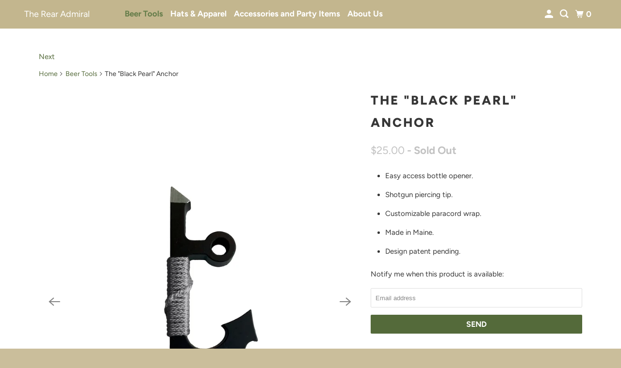

--- FILE ---
content_type: text/html; charset=utf-8
request_url: https://officialrearadmiral.com/collections/beer-tools/products/the-black-pearl-anchor
body_size: 26382
content:
<!DOCTYPE html>
<html class="no-js no-touch" lang="en">
  <head>
    <meta charset="utf-8">
    <meta http-equiv="cleartype" content="on">
    <meta name="robots" content="index,follow">

    
    <title>The &quot;Black Pearl&quot; Anchor - The Rear Admiral </title>

    
      <meta name="description" content="Easy access bottle opener. Shotgun piercing tip. Customizable paracord wrap. Made in Maine. Design patent pending. "/>
    

    

<meta name="author" content="The Rear Admiral ">
<meta property="og:url" content="https://officialrearadmiral.com/products/the-black-pearl-anchor">
<meta property="og:site_name" content="The Rear Admiral ">




  <meta property="og:type" content="product">
  <meta property="og:title" content="The &quot;Black Pearl&quot; Anchor">
  
    
      <meta property="og:image" content="https://officialrearadmiral.com/cdn/shop/products/BlackAnchor_GreyWrap_600x.png?v=1654195656">
      <meta property="og:image:secure_url" content="https://officialrearadmiral.com/cdn/shop/products/BlackAnchor_GreyWrap_600x.png?v=1654195656">
      <meta property="og:image:width" content="3024">
      <meta property="og:image:height" content="4032">
      <meta property="og:image:alt" content="The &quot;Black Pearl&quot; Anchor">
      
    
      <meta property="og:image" content="https://officialrearadmiral.com/cdn/shop/products/BlackAnchor_WhiteWrap_600x.png?v=1654195657">
      <meta property="og:image:secure_url" content="https://officialrearadmiral.com/cdn/shop/products/BlackAnchor_WhiteWrap_600x.png?v=1654195657">
      <meta property="og:image:width" content="3024">
      <meta property="og:image:height" content="4032">
      <meta property="og:image:alt" content="The &quot;Black Pearl&quot; Anchor">
      
    
      <meta property="og:image" content="https://officialrearadmiral.com/cdn/shop/products/BlackAnchor_BlackWrap_600x.png?v=1654195656">
      <meta property="og:image:secure_url" content="https://officialrearadmiral.com/cdn/shop/products/BlackAnchor_BlackWrap_600x.png?v=1654195656">
      <meta property="og:image:width" content="3024">
      <meta property="og:image:height" content="4032">
      <meta property="og:image:alt" content="The &quot;Black Pearl&quot; Anchor">
      
    
  
  <meta property="product:price:amount" content="25.00">
  <meta property="product:price:currency" content="USD">



  <meta property="og:description" content="Easy access bottle opener. Shotgun piercing tip. Customizable paracord wrap. Made in Maine. Design patent pending. ">




<meta name="twitter:card" content="summary">

  <meta name="twitter:title" content="The "Black Pearl" Anchor">
  <meta name="twitter:description" content="
Easy access bottle opener.
Shotgun piercing tip.
Customizable paracord wrap.
Made in Maine.
Design patent pending. 
">
  <meta name="twitter:image:width" content="240">
  <meta name="twitter:image:height" content="240">
  <meta name="twitter:image" content="https://officialrearadmiral.com/cdn/shop/products/BlackAnchor_GreyWrap_240x.png?v=1654195656">
  <meta name="twitter:image:alt" content="The &quot;Black Pearl&quot; Anchor">



    

    
      <link rel="next" href="/collections/beer-tools/products/the-stingray-anchor">
    

    <!-- Mobile Specific Metas -->
    <meta name="HandheldFriendly" content="True">
    <meta name="MobileOptimized" content="320">
    <meta name="viewport" content="width=device-width,initial-scale=1">
    <meta name="theme-color" content="#ffffff">

    <!-- Preconnect Domains -->
    <link rel="preconnect" href="https://cdn.shopify.com" crossorigin>
    <link rel="preconnect" href="https://fonts.shopify.com" crossorigin>
    <link rel="preconnect" href="https://monorail-edge.shopifysvc.com">

    <!-- Preload Assets -->
    <link rel="preload" href="//officialrearadmiral.com/cdn/shop/t/2/assets/vendors.js?v=105148450034842595471646581851" as="script">
    <link rel="preload" href="//officialrearadmiral.com/cdn/shop/t/2/assets/mmenu-styles.scss?v=106496102027375579581646581845" as="style">
    <link rel="preload" href="//officialrearadmiral.com/cdn/shop/t/2/assets/fancybox.css?v=30466120580444283401646581841" as="style">
    <link rel="preload" href="//officialrearadmiral.com/cdn/shop/t/2/assets/styles.css?v=162303479352075606391759332666" as="style">
    <link rel="preload" href="//officialrearadmiral.com/cdn/shop/t/2/assets/app.js?v=84117993329720949411646581866" as="script">

    <!-- Stylesheet for mmenu plugin -->
    <link href="//officialrearadmiral.com/cdn/shop/t/2/assets/mmenu-styles.scss?v=106496102027375579581646581845" rel="stylesheet" type="text/css" media="all" />

    <!-- Stylesheet for Fancybox library -->
    <link href="//officialrearadmiral.com/cdn/shop/t/2/assets/fancybox.css?v=30466120580444283401646581841" rel="stylesheet" type="text/css" media="all" />

    <!-- Stylesheets for Parallax -->
    <link href="//officialrearadmiral.com/cdn/shop/t/2/assets/styles.css?v=162303479352075606391759332666" rel="stylesheet" type="text/css" media="all" />

    
      <link rel="shortcut icon" type="image/x-icon" href="//officialrearadmiral.com/cdn/shop/t/2/assets/favicon.png?v=148718616098839658131646581842">
    

    <link rel="canonical" href="https://officialrearadmiral.com/products/the-black-pearl-anchor"/>

    <script>
      document.documentElement.className=document.documentElement.className.replace(/\bno-js\b/,'js');
      if(window.Shopify&&window.Shopify.designMode)document.documentElement.className+=' in-theme-editor';
      if(('ontouchstart' in window)||window.DocumentTouch&&document instanceof DocumentTouch)document.documentElement.className=document.documentElement.className.replace(/\bno-touch\b/,'has-touch');
    </script>

    

    

    
    <script>
      window.PXUTheme = window.PXUTheme || {};
      window.PXUTheme.version = '5.0.1';
      window.PXUTheme.name = 'Parallax';
    </script>
    


    <script>
      
window.PXUTheme = window.PXUTheme || {};


window.PXUTheme.theme_settings = {};
window.PXUTheme.theme_settings.current_locale = "en";
window.PXUTheme.theme_settings.shop_url = "https://officialrearadmiral.com";
window.PXUTheme.theme_settings.cart_url = "/cart";


window.PXUTheme.theme_settings.newsletter_popup = true;
window.PXUTheme.theme_settings.newsletter_popup_days = "2";
window.PXUTheme.theme_settings.newsletter_popup_mobile = false;
window.PXUTheme.theme_settings.newsletter_popup_seconds = 30;
window.PXUTheme.theme_settings.newsletter_popup_max_width = 560;


window.PXUTheme.theme_settings.search_option = "product";
window.PXUTheme.theme_settings.search_items_to_display = 5;
window.PXUTheme.theme_settings.enable_autocomplete = true;
window.PXUTheme.theme_settings.mobile_search_location = "below-header";


window.PXUTheme.theme_settings.product_form_style = "swatches";
window.PXUTheme.theme_settings.display_inventory_left = false;
window.PXUTheme.theme_settings.inventory_threshold = 10;
window.PXUTheme.theme_settings.limit_quantity = false;
window.PXUTheme.theme_settings.free_price_text = "Free";


window.PXUTheme.theme_settings.collection_secondary_image = false;
window.PXUTheme.theme_settings.collection_swatches = false;


window.PXUTheme.theme_settings.display_special_instructions = false;
window.PXUTheme.theme_settings.display_tos_checkbox = false;
window.PXUTheme.theme_settings.tos_richtext = "\u003cp\u003eI Agree with the Terms \u0026 Conditions\u003c\/p\u003e";
window.PXUTheme.theme_settings.cart_action = "ajax";


window.PXUTheme.theme_settings.header_background = false;


window.PXUTheme.currency = {};


window.PXUTheme.currency.shop_currency = "USD";
window.PXUTheme.currency.default_currency = "USD";
window.PXUTheme.currency.display_format = "money_format";
window.PXUTheme.currency.money_format = "${{amount}}";
window.PXUTheme.currency.money_format_no_currency = "${{amount}}";
window.PXUTheme.currency.money_format_currency = "${{amount}} USD";
window.PXUTheme.currency.native_multi_currency = false;
window.PXUTheme.currency.shipping_calculator = false;
window.PXUTheme.currency.iso_code = "USD";
window.PXUTheme.currency.symbol = "$";


window.PXUTheme.translation = {};


window.PXUTheme.translation.search = "Search";
window.PXUTheme.translation.all_results = "View all results";
window.PXUTheme.translation.no_results = "No results found.";


window.PXUTheme.translation.agree_to_terms_warning = "You must agree with the terms and conditions to checkout.";
window.PXUTheme.translation.cart_discount = "Discount";
window.PXUTheme.translation.edit_cart = "View Cart";
window.PXUTheme.translation.add_to_cart_success = "Translation missing: en.layout.general.add_to_cart_success";
window.PXUTheme.translation.agree_to_terms_html = "Translation missing: en.cart.general.agree_to_terms_html";
window.PXUTheme.translation.checkout = "Checkout";
window.PXUTheme.translation.or = "Translation missing: en.layout.general.or";
window.PXUTheme.translation.continue_shopping = "Continue";
window.PXUTheme.translation.empty_cart = "Your Cart is Empty";
window.PXUTheme.translation.subtotal = "Subtotal";
window.PXUTheme.translation.cart_notes = "Order Notes";
window.PXUTheme.translation.no_shipping_destination = "We do not ship to this destination.";
window.PXUTheme.translation.additional_rate = "There is one shipping rate available for";
window.PXUTheme.translation.additional_rate_at = "at";
window.PXUTheme.translation.additional_rates_part_1 = "There are";
window.PXUTheme.translation.additional_rates_part_2 = "shipping rates available for";
window.PXUTheme.translation.additional_rates_part_3 = "starting at";


window.PXUTheme.translation.product_add_to_cart_success = "Added";
window.PXUTheme.translation.product_add_to_cart = "Add to cart";
window.PXUTheme.translation.product_notify_form_email = "Email address";
window.PXUTheme.translation.product_notify_form_send = "Send";
window.PXUTheme.translation.items_left_count_one = "item left";
window.PXUTheme.translation.items_left_count_other = "items left";
window.PXUTheme.translation.product_sold_out = "Sold Out";
window.PXUTheme.translation.product_from = "from";
window.PXUTheme.translation.product_unavailable = "Unavailable";
window.PXUTheme.translation.product_notify_form_success = "Thanks! We will notify you when this product becomes available!";



window.PXUTheme.routes = window.PXUTheme.routes || {};
window.PXUTheme.routes.root_url = "/";
window.PXUTheme.routes.cart_url = "/cart";
window.PXUTheme.routes.search_url = "/search";


window.PXUTheme.media_queries = {};
window.PXUTheme.media_queries.small = window.matchMedia( "(max-width: 480px)" );
window.PXUTheme.media_queries.medium = window.matchMedia( "(max-width: 798px)" );
window.PXUTheme.media_queries.large = window.matchMedia( "(min-width: 799px)" );
window.PXUTheme.media_queries.larger = window.matchMedia( "(min-width: 960px)" );
window.PXUTheme.media_queries.xlarge = window.matchMedia( "(min-width: 1200px)" );
window.PXUTheme.media_queries.ie10 = window.matchMedia( "all and (-ms-high-contrast: none), (-ms-high-contrast: active)" );
window.PXUTheme.media_queries.tablet = window.matchMedia( "only screen and (min-width: 768px) and (max-width: 1024px)" );


window.PXUTheme.device = {};
window.PXUTheme.device.hasTouch = window.matchMedia("(any-pointer: coarse)");
window.PXUTheme.device.hasMouse = window.matchMedia("(any-pointer: fine)");
    </script>

    <script src="//officialrearadmiral.com/cdn/shop/t/2/assets/vendors.js?v=105148450034842595471646581851" defer></script>
    <script src="//officialrearadmiral.com/cdn/shop/t/2/assets/app.js?v=84117993329720949411646581866" defer></script>

    <script>window.performance && window.performance.mark && window.performance.mark('shopify.content_for_header.start');</script><meta id="shopify-digital-wallet" name="shopify-digital-wallet" content="/57623675057/digital_wallets/dialog">
<meta name="shopify-checkout-api-token" content="0bceff3dfbc3c1175bef0e6f4b2d754a">
<meta id="in-context-paypal-metadata" data-shop-id="57623675057" data-venmo-supported="false" data-environment="production" data-locale="en_US" data-paypal-v4="true" data-currency="USD">
<link rel="alternate" type="application/json+oembed" href="https://officialrearadmiral.com/products/the-black-pearl-anchor.oembed">
<script async="async" src="/checkouts/internal/preloads.js?locale=en-US"></script>
<link rel="preconnect" href="https://shop.app" crossorigin="anonymous">
<script async="async" src="https://shop.app/checkouts/internal/preloads.js?locale=en-US&shop_id=57623675057" crossorigin="anonymous"></script>
<script id="apple-pay-shop-capabilities" type="application/json">{"shopId":57623675057,"countryCode":"US","currencyCode":"USD","merchantCapabilities":["supports3DS"],"merchantId":"gid:\/\/shopify\/Shop\/57623675057","merchantName":"The Rear Admiral ","requiredBillingContactFields":["postalAddress","email"],"requiredShippingContactFields":["postalAddress","email"],"shippingType":"shipping","supportedNetworks":["visa","masterCard","amex","discover","elo","jcb"],"total":{"type":"pending","label":"The Rear Admiral ","amount":"1.00"},"shopifyPaymentsEnabled":true,"supportsSubscriptions":true}</script>
<script id="shopify-features" type="application/json">{"accessToken":"0bceff3dfbc3c1175bef0e6f4b2d754a","betas":["rich-media-storefront-analytics"],"domain":"officialrearadmiral.com","predictiveSearch":true,"shopId":57623675057,"locale":"en"}</script>
<script>var Shopify = Shopify || {};
Shopify.shop = "the-rear-admiral.myshopify.com";
Shopify.locale = "en";
Shopify.currency = {"active":"USD","rate":"1.0"};
Shopify.country = "US";
Shopify.theme = {"name":"Parallax","id":129187938481,"schema_name":"Parallax","schema_version":"5.0.1","theme_store_id":688,"role":"main"};
Shopify.theme.handle = "null";
Shopify.theme.style = {"id":null,"handle":null};
Shopify.cdnHost = "officialrearadmiral.com/cdn";
Shopify.routes = Shopify.routes || {};
Shopify.routes.root = "/";</script>
<script type="module">!function(o){(o.Shopify=o.Shopify||{}).modules=!0}(window);</script>
<script>!function(o){function n(){var o=[];function n(){o.push(Array.prototype.slice.apply(arguments))}return n.q=o,n}var t=o.Shopify=o.Shopify||{};t.loadFeatures=n(),t.autoloadFeatures=n()}(window);</script>
<script>
  window.ShopifyPay = window.ShopifyPay || {};
  window.ShopifyPay.apiHost = "shop.app\/pay";
  window.ShopifyPay.redirectState = null;
</script>
<script id="shop-js-analytics" type="application/json">{"pageType":"product"}</script>
<script defer="defer" async type="module" src="//officialrearadmiral.com/cdn/shopifycloud/shop-js/modules/v2/client.init-shop-cart-sync_BdyHc3Nr.en.esm.js"></script>
<script defer="defer" async type="module" src="//officialrearadmiral.com/cdn/shopifycloud/shop-js/modules/v2/chunk.common_Daul8nwZ.esm.js"></script>
<script type="module">
  await import("//officialrearadmiral.com/cdn/shopifycloud/shop-js/modules/v2/client.init-shop-cart-sync_BdyHc3Nr.en.esm.js");
await import("//officialrearadmiral.com/cdn/shopifycloud/shop-js/modules/v2/chunk.common_Daul8nwZ.esm.js");

  window.Shopify.SignInWithShop?.initShopCartSync?.({"fedCMEnabled":true,"windoidEnabled":true});

</script>
<script defer="defer" async type="module" src="//officialrearadmiral.com/cdn/shopifycloud/shop-js/modules/v2/client.payment-terms_MV4M3zvL.en.esm.js"></script>
<script defer="defer" async type="module" src="//officialrearadmiral.com/cdn/shopifycloud/shop-js/modules/v2/chunk.common_Daul8nwZ.esm.js"></script>
<script defer="defer" async type="module" src="//officialrearadmiral.com/cdn/shopifycloud/shop-js/modules/v2/chunk.modal_CQq8HTM6.esm.js"></script>
<script type="module">
  await import("//officialrearadmiral.com/cdn/shopifycloud/shop-js/modules/v2/client.payment-terms_MV4M3zvL.en.esm.js");
await import("//officialrearadmiral.com/cdn/shopifycloud/shop-js/modules/v2/chunk.common_Daul8nwZ.esm.js");
await import("//officialrearadmiral.com/cdn/shopifycloud/shop-js/modules/v2/chunk.modal_CQq8HTM6.esm.js");

  
</script>
<script>
  window.Shopify = window.Shopify || {};
  if (!window.Shopify.featureAssets) window.Shopify.featureAssets = {};
  window.Shopify.featureAssets['shop-js'] = {"shop-cart-sync":["modules/v2/client.shop-cart-sync_QYOiDySF.en.esm.js","modules/v2/chunk.common_Daul8nwZ.esm.js"],"init-fed-cm":["modules/v2/client.init-fed-cm_DchLp9rc.en.esm.js","modules/v2/chunk.common_Daul8nwZ.esm.js"],"shop-button":["modules/v2/client.shop-button_OV7bAJc5.en.esm.js","modules/v2/chunk.common_Daul8nwZ.esm.js"],"init-windoid":["modules/v2/client.init-windoid_DwxFKQ8e.en.esm.js","modules/v2/chunk.common_Daul8nwZ.esm.js"],"shop-cash-offers":["modules/v2/client.shop-cash-offers_DWtL6Bq3.en.esm.js","modules/v2/chunk.common_Daul8nwZ.esm.js","modules/v2/chunk.modal_CQq8HTM6.esm.js"],"shop-toast-manager":["modules/v2/client.shop-toast-manager_CX9r1SjA.en.esm.js","modules/v2/chunk.common_Daul8nwZ.esm.js"],"init-shop-email-lookup-coordinator":["modules/v2/client.init-shop-email-lookup-coordinator_UhKnw74l.en.esm.js","modules/v2/chunk.common_Daul8nwZ.esm.js"],"pay-button":["modules/v2/client.pay-button_DzxNnLDY.en.esm.js","modules/v2/chunk.common_Daul8nwZ.esm.js"],"avatar":["modules/v2/client.avatar_BTnouDA3.en.esm.js"],"init-shop-cart-sync":["modules/v2/client.init-shop-cart-sync_BdyHc3Nr.en.esm.js","modules/v2/chunk.common_Daul8nwZ.esm.js"],"shop-login-button":["modules/v2/client.shop-login-button_D8B466_1.en.esm.js","modules/v2/chunk.common_Daul8nwZ.esm.js","modules/v2/chunk.modal_CQq8HTM6.esm.js"],"init-customer-accounts-sign-up":["modules/v2/client.init-customer-accounts-sign-up_C8fpPm4i.en.esm.js","modules/v2/client.shop-login-button_D8B466_1.en.esm.js","modules/v2/chunk.common_Daul8nwZ.esm.js","modules/v2/chunk.modal_CQq8HTM6.esm.js"],"init-shop-for-new-customer-accounts":["modules/v2/client.init-shop-for-new-customer-accounts_CVTO0Ztu.en.esm.js","modules/v2/client.shop-login-button_D8B466_1.en.esm.js","modules/v2/chunk.common_Daul8nwZ.esm.js","modules/v2/chunk.modal_CQq8HTM6.esm.js"],"init-customer-accounts":["modules/v2/client.init-customer-accounts_dRgKMfrE.en.esm.js","modules/v2/client.shop-login-button_D8B466_1.en.esm.js","modules/v2/chunk.common_Daul8nwZ.esm.js","modules/v2/chunk.modal_CQq8HTM6.esm.js"],"shop-follow-button":["modules/v2/client.shop-follow-button_CkZpjEct.en.esm.js","modules/v2/chunk.common_Daul8nwZ.esm.js","modules/v2/chunk.modal_CQq8HTM6.esm.js"],"lead-capture":["modules/v2/client.lead-capture_BntHBhfp.en.esm.js","modules/v2/chunk.common_Daul8nwZ.esm.js","modules/v2/chunk.modal_CQq8HTM6.esm.js"],"checkout-modal":["modules/v2/client.checkout-modal_CfxcYbTm.en.esm.js","modules/v2/chunk.common_Daul8nwZ.esm.js","modules/v2/chunk.modal_CQq8HTM6.esm.js"],"shop-login":["modules/v2/client.shop-login_Da4GZ2H6.en.esm.js","modules/v2/chunk.common_Daul8nwZ.esm.js","modules/v2/chunk.modal_CQq8HTM6.esm.js"],"payment-terms":["modules/v2/client.payment-terms_MV4M3zvL.en.esm.js","modules/v2/chunk.common_Daul8nwZ.esm.js","modules/v2/chunk.modal_CQq8HTM6.esm.js"]};
</script>
<script id="__st">var __st={"a":57623675057,"offset":-21600,"reqid":"58a35739-eeb1-4a36-9487-782b70dffc38-1769006201","pageurl":"officialrearadmiral.com\/collections\/beer-tools\/products\/the-black-pearl-anchor","u":"4a4a774f1990","p":"product","rtyp":"product","rid":7236289429681};</script>
<script>window.ShopifyPaypalV4VisibilityTracking = true;</script>
<script id="captcha-bootstrap">!function(){'use strict';const t='contact',e='account',n='new_comment',o=[[t,t],['blogs',n],['comments',n],[t,'customer']],c=[[e,'customer_login'],[e,'guest_login'],[e,'recover_customer_password'],[e,'create_customer']],r=t=>t.map((([t,e])=>`form[action*='/${t}']:not([data-nocaptcha='true']) input[name='form_type'][value='${e}']`)).join(','),a=t=>()=>t?[...document.querySelectorAll(t)].map((t=>t.form)):[];function s(){const t=[...o],e=r(t);return a(e)}const i='password',u='form_key',d=['recaptcha-v3-token','g-recaptcha-response','h-captcha-response',i],f=()=>{try{return window.sessionStorage}catch{return}},m='__shopify_v',_=t=>t.elements[u];function p(t,e,n=!1){try{const o=window.sessionStorage,c=JSON.parse(o.getItem(e)),{data:r}=function(t){const{data:e,action:n}=t;return t[m]||n?{data:e,action:n}:{data:t,action:n}}(c);for(const[e,n]of Object.entries(r))t.elements[e]&&(t.elements[e].value=n);n&&o.removeItem(e)}catch(o){console.error('form repopulation failed',{error:o})}}const l='form_type',E='cptcha';function T(t){t.dataset[E]=!0}const w=window,h=w.document,L='Shopify',v='ce_forms',y='captcha';let A=!1;((t,e)=>{const n=(g='f06e6c50-85a8-45c8-87d0-21a2b65856fe',I='https://cdn.shopify.com/shopifycloud/storefront-forms-hcaptcha/ce_storefront_forms_captcha_hcaptcha.v1.5.2.iife.js',D={infoText:'Protected by hCaptcha',privacyText:'Privacy',termsText:'Terms'},(t,e,n)=>{const o=w[L][v],c=o.bindForm;if(c)return c(t,g,e,D).then(n);var r;o.q.push([[t,g,e,D],n]),r=I,A||(h.body.append(Object.assign(h.createElement('script'),{id:'captcha-provider',async:!0,src:r})),A=!0)});var g,I,D;w[L]=w[L]||{},w[L][v]=w[L][v]||{},w[L][v].q=[],w[L][y]=w[L][y]||{},w[L][y].protect=function(t,e){n(t,void 0,e),T(t)},Object.freeze(w[L][y]),function(t,e,n,w,h,L){const[v,y,A,g]=function(t,e,n){const i=e?o:[],u=t?c:[],d=[...i,...u],f=r(d),m=r(i),_=r(d.filter((([t,e])=>n.includes(e))));return[a(f),a(m),a(_),s()]}(w,h,L),I=t=>{const e=t.target;return e instanceof HTMLFormElement?e:e&&e.form},D=t=>v().includes(t);t.addEventListener('submit',(t=>{const e=I(t);if(!e)return;const n=D(e)&&!e.dataset.hcaptchaBound&&!e.dataset.recaptchaBound,o=_(e),c=g().includes(e)&&(!o||!o.value);(n||c)&&t.preventDefault(),c&&!n&&(function(t){try{if(!f())return;!function(t){const e=f();if(!e)return;const n=_(t);if(!n)return;const o=n.value;o&&e.removeItem(o)}(t);const e=Array.from(Array(32),(()=>Math.random().toString(36)[2])).join('');!function(t,e){_(t)||t.append(Object.assign(document.createElement('input'),{type:'hidden',name:u})),t.elements[u].value=e}(t,e),function(t,e){const n=f();if(!n)return;const o=[...t.querySelectorAll(`input[type='${i}']`)].map((({name:t})=>t)),c=[...d,...o],r={};for(const[a,s]of new FormData(t).entries())c.includes(a)||(r[a]=s);n.setItem(e,JSON.stringify({[m]:1,action:t.action,data:r}))}(t,e)}catch(e){console.error('failed to persist form',e)}}(e),e.submit())}));const S=(t,e)=>{t&&!t.dataset[E]&&(n(t,e.some((e=>e===t))),T(t))};for(const o of['focusin','change'])t.addEventListener(o,(t=>{const e=I(t);D(e)&&S(e,y())}));const B=e.get('form_key'),M=e.get(l),P=B&&M;t.addEventListener('DOMContentLoaded',(()=>{const t=y();if(P)for(const e of t)e.elements[l].value===M&&p(e,B);[...new Set([...A(),...v().filter((t=>'true'===t.dataset.shopifyCaptcha))])].forEach((e=>S(e,t)))}))}(h,new URLSearchParams(w.location.search),n,t,e,['guest_login'])})(!0,!0)}();</script>
<script integrity="sha256-4kQ18oKyAcykRKYeNunJcIwy7WH5gtpwJnB7kiuLZ1E=" data-source-attribution="shopify.loadfeatures" defer="defer" src="//officialrearadmiral.com/cdn/shopifycloud/storefront/assets/storefront/load_feature-a0a9edcb.js" crossorigin="anonymous"></script>
<script crossorigin="anonymous" defer="defer" src="//officialrearadmiral.com/cdn/shopifycloud/storefront/assets/shopify_pay/storefront-65b4c6d7.js?v=20250812"></script>
<script data-source-attribution="shopify.dynamic_checkout.dynamic.init">var Shopify=Shopify||{};Shopify.PaymentButton=Shopify.PaymentButton||{isStorefrontPortableWallets:!0,init:function(){window.Shopify.PaymentButton.init=function(){};var t=document.createElement("script");t.src="https://officialrearadmiral.com/cdn/shopifycloud/portable-wallets/latest/portable-wallets.en.js",t.type="module",document.head.appendChild(t)}};
</script>
<script data-source-attribution="shopify.dynamic_checkout.buyer_consent">
  function portableWalletsHideBuyerConsent(e){var t=document.getElementById("shopify-buyer-consent"),n=document.getElementById("shopify-subscription-policy-button");t&&n&&(t.classList.add("hidden"),t.setAttribute("aria-hidden","true"),n.removeEventListener("click",e))}function portableWalletsShowBuyerConsent(e){var t=document.getElementById("shopify-buyer-consent"),n=document.getElementById("shopify-subscription-policy-button");t&&n&&(t.classList.remove("hidden"),t.removeAttribute("aria-hidden"),n.addEventListener("click",e))}window.Shopify?.PaymentButton&&(window.Shopify.PaymentButton.hideBuyerConsent=portableWalletsHideBuyerConsent,window.Shopify.PaymentButton.showBuyerConsent=portableWalletsShowBuyerConsent);
</script>
<script>
  function portableWalletsCleanup(e){e&&e.src&&console.error("Failed to load portable wallets script "+e.src);var t=document.querySelectorAll("shopify-accelerated-checkout .shopify-payment-button__skeleton, shopify-accelerated-checkout-cart .wallet-cart-button__skeleton"),e=document.getElementById("shopify-buyer-consent");for(let e=0;e<t.length;e++)t[e].remove();e&&e.remove()}function portableWalletsNotLoadedAsModule(e){e instanceof ErrorEvent&&"string"==typeof e.message&&e.message.includes("import.meta")&&"string"==typeof e.filename&&e.filename.includes("portable-wallets")&&(window.removeEventListener("error",portableWalletsNotLoadedAsModule),window.Shopify.PaymentButton.failedToLoad=e,"loading"===document.readyState?document.addEventListener("DOMContentLoaded",window.Shopify.PaymentButton.init):window.Shopify.PaymentButton.init())}window.addEventListener("error",portableWalletsNotLoadedAsModule);
</script>

<script type="module" src="https://officialrearadmiral.com/cdn/shopifycloud/portable-wallets/latest/portable-wallets.en.js" onError="portableWalletsCleanup(this)" crossorigin="anonymous"></script>
<script nomodule>
  document.addEventListener("DOMContentLoaded", portableWalletsCleanup);
</script>

<link id="shopify-accelerated-checkout-styles" rel="stylesheet" media="screen" href="https://officialrearadmiral.com/cdn/shopifycloud/portable-wallets/latest/accelerated-checkout-backwards-compat.css" crossorigin="anonymous">
<style id="shopify-accelerated-checkout-cart">
        #shopify-buyer-consent {
  margin-top: 1em;
  display: inline-block;
  width: 100%;
}

#shopify-buyer-consent.hidden {
  display: none;
}

#shopify-subscription-policy-button {
  background: none;
  border: none;
  padding: 0;
  text-decoration: underline;
  font-size: inherit;
  cursor: pointer;
}

#shopify-subscription-policy-button::before {
  box-shadow: none;
}

      </style>

<script>window.performance && window.performance.mark && window.performance.mark('shopify.content_for_header.end');</script>

    <noscript>
      <style>

        .slides > li:first-child { display: block; }
        .image__fallback {
          width: 100vw;
          display: block !important;
          max-width: 100vw !important;
          margin-bottom: 0;
        }

        .no-js-only {
          display: inherit !important;
        }

        .icon-cart.cart-button {
          display: none;
        }

        .lazyload,
        .cart_page_image img {
          opacity: 1;
          -webkit-filter: blur(0);
          filter: blur(0);
        }

        .image-element__wrap {
          display: none;
        }

        .banner__text .container {
          background-color: transparent;
        }

        .animate_right,
        .animate_left,
        .animate_up,
        .animate_down {
          opacity: 1;
        }

        .flexslider .slides>li {
          display: block;
        }

        .product_section .product_form {
          opacity: 1;
        }

        .multi_select,
        form .select {
          display: block !important;
        }

        .swatch-options {
          display: none;
        }

        .parallax__wrap .banner__text {
          position: absolute;
          margin-left: auto;
          margin-right: auto;
          left: 0;
          right: 0;
          bottom: 0;
          top: 0;
          display: -webkit-box;
          display: -ms-flexbox;
          display: flex;
          -webkit-box-align: center;
          -ms-flex-align: center;
          align-items: center;
          -webkit-box-pack: center;
          -ms-flex-pack: center;
          justify-content: center;
        }

        .parallax__wrap .image__fallback {
          max-height: 1000px;
          -o-object-fit: cover;
          object-fit: cover;
        }

      </style>
    </noscript>

  <link href="https://monorail-edge.shopifysvc.com" rel="dns-prefetch">
<script>(function(){if ("sendBeacon" in navigator && "performance" in window) {try {var session_token_from_headers = performance.getEntriesByType('navigation')[0].serverTiming.find(x => x.name == '_s').description;} catch {var session_token_from_headers = undefined;}var session_cookie_matches = document.cookie.match(/_shopify_s=([^;]*)/);var session_token_from_cookie = session_cookie_matches && session_cookie_matches.length === 2 ? session_cookie_matches[1] : "";var session_token = session_token_from_headers || session_token_from_cookie || "";function handle_abandonment_event(e) {var entries = performance.getEntries().filter(function(entry) {return /monorail-edge.shopifysvc.com/.test(entry.name);});if (!window.abandonment_tracked && entries.length === 0) {window.abandonment_tracked = true;var currentMs = Date.now();var navigation_start = performance.timing.navigationStart;var payload = {shop_id: 57623675057,url: window.location.href,navigation_start,duration: currentMs - navigation_start,session_token,page_type: "product"};window.navigator.sendBeacon("https://monorail-edge.shopifysvc.com/v1/produce", JSON.stringify({schema_id: "online_store_buyer_site_abandonment/1.1",payload: payload,metadata: {event_created_at_ms: currentMs,event_sent_at_ms: currentMs}}));}}window.addEventListener('pagehide', handle_abandonment_event);}}());</script>
<script id="web-pixels-manager-setup">(function e(e,d,r,n,o){if(void 0===o&&(o={}),!Boolean(null===(a=null===(i=window.Shopify)||void 0===i?void 0:i.analytics)||void 0===a?void 0:a.replayQueue)){var i,a;window.Shopify=window.Shopify||{};var t=window.Shopify;t.analytics=t.analytics||{};var s=t.analytics;s.replayQueue=[],s.publish=function(e,d,r){return s.replayQueue.push([e,d,r]),!0};try{self.performance.mark("wpm:start")}catch(e){}var l=function(){var e={modern:/Edge?\/(1{2}[4-9]|1[2-9]\d|[2-9]\d{2}|\d{4,})\.\d+(\.\d+|)|Firefox\/(1{2}[4-9]|1[2-9]\d|[2-9]\d{2}|\d{4,})\.\d+(\.\d+|)|Chrom(ium|e)\/(9{2}|\d{3,})\.\d+(\.\d+|)|(Maci|X1{2}).+ Version\/(15\.\d+|(1[6-9]|[2-9]\d|\d{3,})\.\d+)([,.]\d+|)( \(\w+\)|)( Mobile\/\w+|) Safari\/|Chrome.+OPR\/(9{2}|\d{3,})\.\d+\.\d+|(CPU[ +]OS|iPhone[ +]OS|CPU[ +]iPhone|CPU IPhone OS|CPU iPad OS)[ +]+(15[._]\d+|(1[6-9]|[2-9]\d|\d{3,})[._]\d+)([._]\d+|)|Android:?[ /-](13[3-9]|1[4-9]\d|[2-9]\d{2}|\d{4,})(\.\d+|)(\.\d+|)|Android.+Firefox\/(13[5-9]|1[4-9]\d|[2-9]\d{2}|\d{4,})\.\d+(\.\d+|)|Android.+Chrom(ium|e)\/(13[3-9]|1[4-9]\d|[2-9]\d{2}|\d{4,})\.\d+(\.\d+|)|SamsungBrowser\/([2-9]\d|\d{3,})\.\d+/,legacy:/Edge?\/(1[6-9]|[2-9]\d|\d{3,})\.\d+(\.\d+|)|Firefox\/(5[4-9]|[6-9]\d|\d{3,})\.\d+(\.\d+|)|Chrom(ium|e)\/(5[1-9]|[6-9]\d|\d{3,})\.\d+(\.\d+|)([\d.]+$|.*Safari\/(?![\d.]+ Edge\/[\d.]+$))|(Maci|X1{2}).+ Version\/(10\.\d+|(1[1-9]|[2-9]\d|\d{3,})\.\d+)([,.]\d+|)( \(\w+\)|)( Mobile\/\w+|) Safari\/|Chrome.+OPR\/(3[89]|[4-9]\d|\d{3,})\.\d+\.\d+|(CPU[ +]OS|iPhone[ +]OS|CPU[ +]iPhone|CPU IPhone OS|CPU iPad OS)[ +]+(10[._]\d+|(1[1-9]|[2-9]\d|\d{3,})[._]\d+)([._]\d+|)|Android:?[ /-](13[3-9]|1[4-9]\d|[2-9]\d{2}|\d{4,})(\.\d+|)(\.\d+|)|Mobile Safari.+OPR\/([89]\d|\d{3,})\.\d+\.\d+|Android.+Firefox\/(13[5-9]|1[4-9]\d|[2-9]\d{2}|\d{4,})\.\d+(\.\d+|)|Android.+Chrom(ium|e)\/(13[3-9]|1[4-9]\d|[2-9]\d{2}|\d{4,})\.\d+(\.\d+|)|Android.+(UC? ?Browser|UCWEB|U3)[ /]?(15\.([5-9]|\d{2,})|(1[6-9]|[2-9]\d|\d{3,})\.\d+)\.\d+|SamsungBrowser\/(5\.\d+|([6-9]|\d{2,})\.\d+)|Android.+MQ{2}Browser\/(14(\.(9|\d{2,})|)|(1[5-9]|[2-9]\d|\d{3,})(\.\d+|))(\.\d+|)|K[Aa][Ii]OS\/(3\.\d+|([4-9]|\d{2,})\.\d+)(\.\d+|)/},d=e.modern,r=e.legacy,n=navigator.userAgent;return n.match(d)?"modern":n.match(r)?"legacy":"unknown"}(),u="modern"===l?"modern":"legacy",c=(null!=n?n:{modern:"",legacy:""})[u],f=function(e){return[e.baseUrl,"/wpm","/b",e.hashVersion,"modern"===e.buildTarget?"m":"l",".js"].join("")}({baseUrl:d,hashVersion:r,buildTarget:u}),m=function(e){var d=e.version,r=e.bundleTarget,n=e.surface,o=e.pageUrl,i=e.monorailEndpoint;return{emit:function(e){var a=e.status,t=e.errorMsg,s=(new Date).getTime(),l=JSON.stringify({metadata:{event_sent_at_ms:s},events:[{schema_id:"web_pixels_manager_load/3.1",payload:{version:d,bundle_target:r,page_url:o,status:a,surface:n,error_msg:t},metadata:{event_created_at_ms:s}}]});if(!i)return console&&console.warn&&console.warn("[Web Pixels Manager] No Monorail endpoint provided, skipping logging."),!1;try{return self.navigator.sendBeacon.bind(self.navigator)(i,l)}catch(e){}var u=new XMLHttpRequest;try{return u.open("POST",i,!0),u.setRequestHeader("Content-Type","text/plain"),u.send(l),!0}catch(e){return console&&console.warn&&console.warn("[Web Pixels Manager] Got an unhandled error while logging to Monorail."),!1}}}}({version:r,bundleTarget:l,surface:e.surface,pageUrl:self.location.href,monorailEndpoint:e.monorailEndpoint});try{o.browserTarget=l,function(e){var d=e.src,r=e.async,n=void 0===r||r,o=e.onload,i=e.onerror,a=e.sri,t=e.scriptDataAttributes,s=void 0===t?{}:t,l=document.createElement("script"),u=document.querySelector("head"),c=document.querySelector("body");if(l.async=n,l.src=d,a&&(l.integrity=a,l.crossOrigin="anonymous"),s)for(var f in s)if(Object.prototype.hasOwnProperty.call(s,f))try{l.dataset[f]=s[f]}catch(e){}if(o&&l.addEventListener("load",o),i&&l.addEventListener("error",i),u)u.appendChild(l);else{if(!c)throw new Error("Did not find a head or body element to append the script");c.appendChild(l)}}({src:f,async:!0,onload:function(){if(!function(){var e,d;return Boolean(null===(d=null===(e=window.Shopify)||void 0===e?void 0:e.analytics)||void 0===d?void 0:d.initialized)}()){var d=window.webPixelsManager.init(e)||void 0;if(d){var r=window.Shopify.analytics;r.replayQueue.forEach((function(e){var r=e[0],n=e[1],o=e[2];d.publishCustomEvent(r,n,o)})),r.replayQueue=[],r.publish=d.publishCustomEvent,r.visitor=d.visitor,r.initialized=!0}}},onerror:function(){return m.emit({status:"failed",errorMsg:"".concat(f," has failed to load")})},sri:function(e){var d=/^sha384-[A-Za-z0-9+/=]+$/;return"string"==typeof e&&d.test(e)}(c)?c:"",scriptDataAttributes:o}),m.emit({status:"loading"})}catch(e){m.emit({status:"failed",errorMsg:(null==e?void 0:e.message)||"Unknown error"})}}})({shopId: 57623675057,storefrontBaseUrl: "https://officialrearadmiral.com",extensionsBaseUrl: "https://extensions.shopifycdn.com/cdn/shopifycloud/web-pixels-manager",monorailEndpoint: "https://monorail-edge.shopifysvc.com/unstable/produce_batch",surface: "storefront-renderer",enabledBetaFlags: ["2dca8a86"],webPixelsConfigList: [{"id":"shopify-app-pixel","configuration":"{}","eventPayloadVersion":"v1","runtimeContext":"STRICT","scriptVersion":"0450","apiClientId":"shopify-pixel","type":"APP","privacyPurposes":["ANALYTICS","MARKETING"]},{"id":"shopify-custom-pixel","eventPayloadVersion":"v1","runtimeContext":"LAX","scriptVersion":"0450","apiClientId":"shopify-pixel","type":"CUSTOM","privacyPurposes":["ANALYTICS","MARKETING"]}],isMerchantRequest: false,initData: {"shop":{"name":"The Rear Admiral ","paymentSettings":{"currencyCode":"USD"},"myshopifyDomain":"the-rear-admiral.myshopify.com","countryCode":"US","storefrontUrl":"https:\/\/officialrearadmiral.com"},"customer":null,"cart":null,"checkout":null,"productVariants":[{"price":{"amount":25.0,"currencyCode":"USD"},"product":{"title":"The \"Black Pearl\" Anchor","vendor":"The Rear Admiral","id":"7236289429681","untranslatedTitle":"The \"Black Pearl\" Anchor","url":"\/products\/the-black-pearl-anchor","type":"Bottle Openers"},"id":"41861281743025","image":{"src":"\/\/officialrearadmiral.com\/cdn\/shop\/products\/BlackAnchor_GreyWrap.png?v=1654195656"},"sku":"","title":"Grey","untranslatedTitle":"Grey"},{"price":{"amount":25.0,"currencyCode":"USD"},"product":{"title":"The \"Black Pearl\" Anchor","vendor":"The Rear Admiral","id":"7236289429681","untranslatedTitle":"The \"Black Pearl\" Anchor","url":"\/products\/the-black-pearl-anchor","type":"Bottle Openers"},"id":"41861281775793","image":{"src":"\/\/officialrearadmiral.com\/cdn\/shop\/products\/BlackAnchor_WhiteWrap.png?v=1654195657"},"sku":"","title":"White","untranslatedTitle":"White"},{"price":{"amount":25.0,"currencyCode":"USD"},"product":{"title":"The \"Black Pearl\" Anchor","vendor":"The Rear Admiral","id":"7236289429681","untranslatedTitle":"The \"Black Pearl\" Anchor","url":"\/products\/the-black-pearl-anchor","type":"Bottle Openers"},"id":"41861281808561","image":{"src":"\/\/officialrearadmiral.com\/cdn\/shop\/products\/BlackAnchor_BlackWrap.png?v=1654195656"},"sku":"","title":"Black","untranslatedTitle":"Black"},{"price":{"amount":25.0,"currencyCode":"USD"},"product":{"title":"The \"Black Pearl\" Anchor","vendor":"The Rear Admiral","id":"7236289429681","untranslatedTitle":"The \"Black Pearl\" Anchor","url":"\/products\/the-black-pearl-anchor","type":"Bottle Openers"},"id":"41861281841329","image":{"src":"\/\/officialrearadmiral.com\/cdn\/shop\/products\/BlackAnchor_BlueWrap.png?v=1654195656"},"sku":"","title":"Royal Blue","untranslatedTitle":"Royal Blue"},{"price":{"amount":25.0,"currencyCode":"USD"},"product":{"title":"The \"Black Pearl\" Anchor","vendor":"The Rear Admiral","id":"7236289429681","untranslatedTitle":"The \"Black Pearl\" Anchor","url":"\/products\/the-black-pearl-anchor","type":"Bottle Openers"},"id":"41861281874097","image":{"src":"\/\/officialrearadmiral.com\/cdn\/shop\/products\/BlackAnchor_GoldWrap.png?v=1654195947"},"sku":"","title":"Gold","untranslatedTitle":"Gold"},{"price":{"amount":25.0,"currencyCode":"USD"},"product":{"title":"The \"Black Pearl\" Anchor","vendor":"The Rear Admiral","id":"7236289429681","untranslatedTitle":"The \"Black Pearl\" Anchor","url":"\/products\/the-black-pearl-anchor","type":"Bottle Openers"},"id":"41861281906865","image":{"src":"\/\/officialrearadmiral.com\/cdn\/shop\/products\/BlackAnchor_PinkWrap.png?v=1654195947"},"sku":"","title":"Pink","untranslatedTitle":"Pink"},{"price":{"amount":25.0,"currencyCode":"USD"},"product":{"title":"The \"Black Pearl\" Anchor","vendor":"The Rear Admiral","id":"7236289429681","untranslatedTitle":"The \"Black Pearl\" Anchor","url":"\/products\/the-black-pearl-anchor","type":"Bottle Openers"},"id":"41861281939633","image":{"src":"\/\/officialrearadmiral.com\/cdn\/shop\/products\/BlackAnchor_NeonTurquoiseWrap.png?v=1654195656"},"sku":"","title":"Neon Turquoise","untranslatedTitle":"Neon Turquoise"}],"purchasingCompany":null},},"https://officialrearadmiral.com/cdn","fcfee988w5aeb613cpc8e4bc33m6693e112",{"modern":"","legacy":""},{"shopId":"57623675057","storefrontBaseUrl":"https:\/\/officialrearadmiral.com","extensionBaseUrl":"https:\/\/extensions.shopifycdn.com\/cdn\/shopifycloud\/web-pixels-manager","surface":"storefront-renderer","enabledBetaFlags":"[\"2dca8a86\"]","isMerchantRequest":"false","hashVersion":"fcfee988w5aeb613cpc8e4bc33m6693e112","publish":"custom","events":"[[\"page_viewed\",{}],[\"product_viewed\",{\"productVariant\":{\"price\":{\"amount\":25.0,\"currencyCode\":\"USD\"},\"product\":{\"title\":\"The \\\"Black Pearl\\\" Anchor\",\"vendor\":\"The Rear Admiral\",\"id\":\"7236289429681\",\"untranslatedTitle\":\"The \\\"Black Pearl\\\" Anchor\",\"url\":\"\/products\/the-black-pearl-anchor\",\"type\":\"Bottle Openers\"},\"id\":\"41861281743025\",\"image\":{\"src\":\"\/\/officialrearadmiral.com\/cdn\/shop\/products\/BlackAnchor_GreyWrap.png?v=1654195656\"},\"sku\":\"\",\"title\":\"Grey\",\"untranslatedTitle\":\"Grey\"}}]]"});</script><script>
  window.ShopifyAnalytics = window.ShopifyAnalytics || {};
  window.ShopifyAnalytics.meta = window.ShopifyAnalytics.meta || {};
  window.ShopifyAnalytics.meta.currency = 'USD';
  var meta = {"product":{"id":7236289429681,"gid":"gid:\/\/shopify\/Product\/7236289429681","vendor":"The Rear Admiral","type":"Bottle Openers","handle":"the-black-pearl-anchor","variants":[{"id":41861281743025,"price":2500,"name":"The \"Black Pearl\" Anchor - Grey","public_title":"Grey","sku":""},{"id":41861281775793,"price":2500,"name":"The \"Black Pearl\" Anchor - White","public_title":"White","sku":""},{"id":41861281808561,"price":2500,"name":"The \"Black Pearl\" Anchor - Black","public_title":"Black","sku":""},{"id":41861281841329,"price":2500,"name":"The \"Black Pearl\" Anchor - Royal Blue","public_title":"Royal Blue","sku":""},{"id":41861281874097,"price":2500,"name":"The \"Black Pearl\" Anchor - Gold","public_title":"Gold","sku":""},{"id":41861281906865,"price":2500,"name":"The \"Black Pearl\" Anchor - Pink","public_title":"Pink","sku":""},{"id":41861281939633,"price":2500,"name":"The \"Black Pearl\" Anchor - Neon Turquoise","public_title":"Neon Turquoise","sku":""}],"remote":false},"page":{"pageType":"product","resourceType":"product","resourceId":7236289429681,"requestId":"58a35739-eeb1-4a36-9487-782b70dffc38-1769006201"}};
  for (var attr in meta) {
    window.ShopifyAnalytics.meta[attr] = meta[attr];
  }
</script>
<script class="analytics">
  (function () {
    var customDocumentWrite = function(content) {
      var jquery = null;

      if (window.jQuery) {
        jquery = window.jQuery;
      } else if (window.Checkout && window.Checkout.$) {
        jquery = window.Checkout.$;
      }

      if (jquery) {
        jquery('body').append(content);
      }
    };

    var hasLoggedConversion = function(token) {
      if (token) {
        return document.cookie.indexOf('loggedConversion=' + token) !== -1;
      }
      return false;
    }

    var setCookieIfConversion = function(token) {
      if (token) {
        var twoMonthsFromNow = new Date(Date.now());
        twoMonthsFromNow.setMonth(twoMonthsFromNow.getMonth() + 2);

        document.cookie = 'loggedConversion=' + token + '; expires=' + twoMonthsFromNow;
      }
    }

    var trekkie = window.ShopifyAnalytics.lib = window.trekkie = window.trekkie || [];
    if (trekkie.integrations) {
      return;
    }
    trekkie.methods = [
      'identify',
      'page',
      'ready',
      'track',
      'trackForm',
      'trackLink'
    ];
    trekkie.factory = function(method) {
      return function() {
        var args = Array.prototype.slice.call(arguments);
        args.unshift(method);
        trekkie.push(args);
        return trekkie;
      };
    };
    for (var i = 0; i < trekkie.methods.length; i++) {
      var key = trekkie.methods[i];
      trekkie[key] = trekkie.factory(key);
    }
    trekkie.load = function(config) {
      trekkie.config = config || {};
      trekkie.config.initialDocumentCookie = document.cookie;
      var first = document.getElementsByTagName('script')[0];
      var script = document.createElement('script');
      script.type = 'text/javascript';
      script.onerror = function(e) {
        var scriptFallback = document.createElement('script');
        scriptFallback.type = 'text/javascript';
        scriptFallback.onerror = function(error) {
                var Monorail = {
      produce: function produce(monorailDomain, schemaId, payload) {
        var currentMs = new Date().getTime();
        var event = {
          schema_id: schemaId,
          payload: payload,
          metadata: {
            event_created_at_ms: currentMs,
            event_sent_at_ms: currentMs
          }
        };
        return Monorail.sendRequest("https://" + monorailDomain + "/v1/produce", JSON.stringify(event));
      },
      sendRequest: function sendRequest(endpointUrl, payload) {
        // Try the sendBeacon API
        if (window && window.navigator && typeof window.navigator.sendBeacon === 'function' && typeof window.Blob === 'function' && !Monorail.isIos12()) {
          var blobData = new window.Blob([payload], {
            type: 'text/plain'
          });

          if (window.navigator.sendBeacon(endpointUrl, blobData)) {
            return true;
          } // sendBeacon was not successful

        } // XHR beacon

        var xhr = new XMLHttpRequest();

        try {
          xhr.open('POST', endpointUrl);
          xhr.setRequestHeader('Content-Type', 'text/plain');
          xhr.send(payload);
        } catch (e) {
          console.log(e);
        }

        return false;
      },
      isIos12: function isIos12() {
        return window.navigator.userAgent.lastIndexOf('iPhone; CPU iPhone OS 12_') !== -1 || window.navigator.userAgent.lastIndexOf('iPad; CPU OS 12_') !== -1;
      }
    };
    Monorail.produce('monorail-edge.shopifysvc.com',
      'trekkie_storefront_load_errors/1.1',
      {shop_id: 57623675057,
      theme_id: 129187938481,
      app_name: "storefront",
      context_url: window.location.href,
      source_url: "//officialrearadmiral.com/cdn/s/trekkie.storefront.cd680fe47e6c39ca5d5df5f0a32d569bc48c0f27.min.js"});

        };
        scriptFallback.async = true;
        scriptFallback.src = '//officialrearadmiral.com/cdn/s/trekkie.storefront.cd680fe47e6c39ca5d5df5f0a32d569bc48c0f27.min.js';
        first.parentNode.insertBefore(scriptFallback, first);
      };
      script.async = true;
      script.src = '//officialrearadmiral.com/cdn/s/trekkie.storefront.cd680fe47e6c39ca5d5df5f0a32d569bc48c0f27.min.js';
      first.parentNode.insertBefore(script, first);
    };
    trekkie.load(
      {"Trekkie":{"appName":"storefront","development":false,"defaultAttributes":{"shopId":57623675057,"isMerchantRequest":null,"themeId":129187938481,"themeCityHash":"16249869868687963739","contentLanguage":"en","currency":"USD","eventMetadataId":"302861f6-3c50-4da2-a54e-116e9808b253"},"isServerSideCookieWritingEnabled":true,"monorailRegion":"shop_domain","enabledBetaFlags":["65f19447"]},"Session Attribution":{},"S2S":{"facebookCapiEnabled":false,"source":"trekkie-storefront-renderer","apiClientId":580111}}
    );

    var loaded = false;
    trekkie.ready(function() {
      if (loaded) return;
      loaded = true;

      window.ShopifyAnalytics.lib = window.trekkie;

      var originalDocumentWrite = document.write;
      document.write = customDocumentWrite;
      try { window.ShopifyAnalytics.merchantGoogleAnalytics.call(this); } catch(error) {};
      document.write = originalDocumentWrite;

      window.ShopifyAnalytics.lib.page(null,{"pageType":"product","resourceType":"product","resourceId":7236289429681,"requestId":"58a35739-eeb1-4a36-9487-782b70dffc38-1769006201","shopifyEmitted":true});

      var match = window.location.pathname.match(/checkouts\/(.+)\/(thank_you|post_purchase)/)
      var token = match? match[1]: undefined;
      if (!hasLoggedConversion(token)) {
        setCookieIfConversion(token);
        window.ShopifyAnalytics.lib.track("Viewed Product",{"currency":"USD","variantId":41861281743025,"productId":7236289429681,"productGid":"gid:\/\/shopify\/Product\/7236289429681","name":"The \"Black Pearl\" Anchor - Grey","price":"25.00","sku":"","brand":"The Rear Admiral","variant":"Grey","category":"Bottle Openers","nonInteraction":true,"remote":false},undefined,undefined,{"shopifyEmitted":true});
      window.ShopifyAnalytics.lib.track("monorail:\/\/trekkie_storefront_viewed_product\/1.1",{"currency":"USD","variantId":41861281743025,"productId":7236289429681,"productGid":"gid:\/\/shopify\/Product\/7236289429681","name":"The \"Black Pearl\" Anchor - Grey","price":"25.00","sku":"","brand":"The Rear Admiral","variant":"Grey","category":"Bottle Openers","nonInteraction":true,"remote":false,"referer":"https:\/\/officialrearadmiral.com\/collections\/beer-tools\/products\/the-black-pearl-anchor"});
      }
    });


        var eventsListenerScript = document.createElement('script');
        eventsListenerScript.async = true;
        eventsListenerScript.src = "//officialrearadmiral.com/cdn/shopifycloud/storefront/assets/shop_events_listener-3da45d37.js";
        document.getElementsByTagName('head')[0].appendChild(eventsListenerScript);

})();</script>
<script
  defer
  src="https://officialrearadmiral.com/cdn/shopifycloud/perf-kit/shopify-perf-kit-3.0.4.min.js"
  data-application="storefront-renderer"
  data-shop-id="57623675057"
  data-render-region="gcp-us-central1"
  data-page-type="product"
  data-theme-instance-id="129187938481"
  data-theme-name="Parallax"
  data-theme-version="5.0.1"
  data-monorail-region="shop_domain"
  data-resource-timing-sampling-rate="10"
  data-shs="true"
  data-shs-beacon="true"
  data-shs-export-with-fetch="true"
  data-shs-logs-sample-rate="1"
  data-shs-beacon-endpoint="https://officialrearadmiral.com/api/collect"
></script>
</head>

  

  <body class="product "
    data-money-format="${{amount}}"
    data-shop-url="https://officialrearadmiral.com"
    data-current-lang="en">

    <div id="content_wrapper">
      
      <svg
        class="icon-star-reference"
        aria-hidden="true"
        focusable="false"
        role="presentation"
        xmlns="http://www.w3.org/2000/svg" width="20" height="20" viewBox="3 3 17 17" fill="none"
      >
        <symbol id="icon-star">
          <rect class="icon-star-background" width="20" height="20" fill="currentColor"/>
          <path d="M10 3L12.163 7.60778L17 8.35121L13.5 11.9359L14.326 17L10 14.6078L5.674 17L6.5 11.9359L3 8.35121L7.837 7.60778L10 3Z" stroke="currentColor" stroke-width="2" stroke-linecap="round" stroke-linejoin="round" fill="none"/>
        </symbol>
        <clipPath id="icon-star-clip">
          <path d="M10 3L12.163 7.60778L17 8.35121L13.5 11.9359L14.326 17L10 14.6078L5.674 17L6.5 11.9359L3 8.35121L7.837 7.60778L10 3Z" stroke="currentColor" stroke-width="2" stroke-linecap="round" stroke-linejoin="round"/>
        </clipPath>
      </svg>
      


      <div id="shopify-section-header" class="shopify-section shopify-section--header"><script type="application/ld+json">
  {
    "@context": "http://schema.org",
    "@type": "Organization",
    "name": "The Rear Admiral ",
    
    "sameAs": [
      "",
      "",
      "",
      "",
      "",
      "",
      "",
      ""
    ],
    "url": "https://officialrearadmiral.com"
  }
</script>

 


<div id="header" class="mm-fixed-top Fixed mobile-header mobile-sticky-header--true" data-search-enabled="true">
  <a href="#nav" class="icon-menu" aria-haspopup="true" aria-label="Menu"><span>Menu</span></a>
  <a href="https://officialrearadmiral.com" title="The Rear Admiral " class="mobile_logo logo">
    
      The Rear Admiral 
    
  </a>
  <a href="#cart" class="icon-cart cart-button right"><span>0</span></a>
</div>

<div class="hidden">
  <div id="nav">
    <ul>
      
        
          <li class="Selected"><a href="/collections/beer-tools">Beer Tools</a></li>
        
      
        
          <li ><a href="/collections/apparel">Hats & Apparel</a></li>
        
      
        
          <li ><a href="/collections/accessories-and-party-items">Accessories and Party Items</a></li>
        
      
        
          <li ><a href="/">About Us</a></li>
        
      
      
        
          <li>
            <a href="https://officialrearadmiral.com/customer_authentication/redirect?locale=en&region_country=US" id="customer_login_link" data-no-instant>Sign in</a>
          </li>
        
      

      

      <div class="social-links-container">
        <div class="social-icons">
  

  

  

  

  

  

  

  

  

  

  

  
</div>

      </div>
    </ul>
  </div>

  <form action="/checkout" method="post" id="cart" class="side-cart-position--right">
    <ul data-money-format="${{amount}}" data-shop-currency="USD" data-shop-name="The Rear Admiral ">
      <li class="mm-subtitle">
        <a class="continue ss-icon" href="#cart">
          <span class="icon-close"></span>
        </a>
      </li>

      
        <li class="empty_cart">Your Cart is Empty</li>
      
    </ul>
  </form>
</div>


<div
  class="
    header
    header-dropdown-position--below_header
    header-background--false
    header-transparency--false
    header-text-shadow--false
    sticky-header--true
    
      mm-fixed-top
    
    
    
    
  "
  data-content-area-padding="25"
  data-dropdown-position="below_header"
>
  <section class="section">
    <div class="container dropdown__wrapper">
      <div class="one-sixth column logo ">
        <a href="/" title="The Rear Admiral ">
          
            The Rear Admiral 
          
        </a>
      </div>

      <div
        class="
          five-sixths
          columns
          nav
          mobile_hidden
        "
        role="navigation"
      >
        <ul
          class="
            header__navigation
            menu
            align_left
          "
        data-header-navigation
      >
            
              <li class="header__nav-item" data-header-nav-item>
                <a href="/collections/beer-tools" class="top-link active">Beer Tools</a>
              </li>
            
          
            
              <li class="header__nav-item" data-header-nav-item>
                <a href="/collections/apparel" class="top-link ">Hats & Apparel</a>
              </li>
            
          
            
              <li class="header__nav-item" data-header-nav-item>
                <a href="/collections/accessories-and-party-items" class="top-link ">Accessories and Party Items</a>
              </li>
            
          
            
              <li class="header__nav-item" data-header-nav-item>
                <a href="/" class="top-link ">About Us</a>
              </li>
            
          
        </ul>

        <ul class="header__secondary-navigation menu right" data-header-secondary-navigation>
          

          
            <li class="header-account">
              <a href="/account" title="My Account "><span class="icon-user-icon"></span></a>
            </li>
          

          
            <li class="search">
              <a href="/search" title="Search" id="search-toggle"><span class="icon-search"></span></a>
            </li>
          

          <li class="cart">
            <a href="#cart" class="icon-cart cart-button"><span>0</span></a>
            <a href="/cart" class="icon-cart cart-button no-js-only"><span>0</span></a>
          </li>
        </ul>
      </div>
    </div>
  </section>
</div>

<style>
  .promo-banner {
    background-color: #1b1f23;
    color: #6b6b6b;
  }

  .promo-banner a,
  .promo-banner__close {
    color: #6b6b6b;
  }

  div.logo img {
    width: 205px;
    max-width: 100%;
    max-height: 200px;
    display: block;
  }

  .header div.logo a {
    padding-top: 5px;
    padding-bottom: 5px;
  }

  
    .nav ul.menu {
      padding-top: 0px;
    }
  

  @media only screen and (max-width: 798px) {
    .shopify-policy__container,
    .shopify-email-marketing-confirmation__container {
      padding-top: 20px;
    }
  }

  
</style>


</div>

      <div class="global-wrapper">
        
          <div class="mobile-search-bar" data-autocomplete-true>
  <form class="search-form search-popup__form" action="/search">
    <div class="search__fields">
      <input class="is-hidden" type="text" name="type" value="product" />
      <label for="mobile-search-bar-q" class="is-hidden">Search</label>
      <input
        class="input mobile-search-bar__input"
        id="mobile-search-bar-q"
        type="text"
        name="q"
        placeholder="Search"
        value=""
        x-webkit-speech
        autocapitalize="off"
        autocomplete="off"
        autocorrect="off"
      />
      <span class="icon-search submit-search"></span>
      <input type="submit" name="search" class="is-hidden" value="" />
    </div>
  </form>
</div>

        
        <div class="global-wrapper__product"><div id="shopify-section-template--15442667045041__main" class="shopify-section shopify-section--product-template has-sidebar-option">




  







<script type="application/ld+json">
  {
    "@context": "http://schema.org/",
    "@type": "Product",
    "name": "  The \"Black Pearl\" Anchor  ",
    "image": "https:\/\/officialrearadmiral.com\/cdn\/shop\/products\/BlackAnchor_GreyWrap_1024x1024.png?v=1654195656",
    
      "description": "\nEasy access bottle opener.\nShotgun piercing tip.\nCustomizable paracord wrap.\nMade in Maine.\nDesign patent pending. \n",
    
    
      "brand": {
        "@type": "Thing",
        "name": "The Rear Admiral"
      },
    
    
    
    "offers": {
      "@type": "Offer",
      "priceCurrency": "USD",
      "price": 25.0,
      "availability": "http://schema.org/OutOfStock",
      "url": "https://officialrearadmiral.com/products/the-black-pearl-anchor?variant=41861281743025",
      "seller": {
        "@type": "Organization",
        "name": "The Rear Admiral "
      },
      "priceValidUntil": "2027-01-21"
    }
  }
</script>


  <section class="section">


<div class="product-7236289429681">
  <div
    class="
      container
      is-product
      product_section
      js-product_section
      media-position--left
    "
    data-product-media-supported="true"
    data-thumbnails-enabled="true"
    data-gallery-arrows-enabled="true"
    data-slideshow-speed="0"
    data-slideshow-animation="slide"
    data-thumbnails-position="bottom-thumbnails"
    data-thumbnails-slider-enabled="true"
    data-activate-zoom="false"
    
  >
    
      <div class="breadcrumb__wrapper one-whole column">
        
          <div class="page-navigation-arrows">
            

            

            
              <a href="/collections/beer-tools/products/the-stingray-anchor" title="Next" class="page-navigation__next">Next</a>
            
          </div>
        

        <div class="breadcrumb breadcrumb--text">
          <a href="/" title="The Rear Admiral ">Home</a>

          <span class="icon-arrow-right"></span>

          
            <a href="/collections/beer-tools" title="Beer Tools">Beer Tools</a>
          

          <span class="icon-arrow-right"></span>

          The "Black Pearl" Anchor
        </div>
      </div>
    

    <div
      class="
        
          three-fifths
          columns
        
        medium-down--one-whole
      "
    >
      
        





<div
  class="
    product-gallery
    product-7236289429681-gallery
    
      product_slider
    
    
    product-gallery__thumbnails--true
    product-gallery--bottom-thumbnails
    product-gallery--media-amount-7
    display-arrows--true
    slideshow-transition--slide
  "
>
  <div
    class="product-gallery__main"
    data-media-count="7"
    data-video-looping-enabled="false"
  >
    
      <div
        class="
          product-gallery__image
          
        "
        data-thumb="//officialrearadmiral.com/cdn/shop/products/BlackAnchor_GreyWrap_300x.png?v=1654195656"
        data-title="The &quot;Black Pearl&quot; Anchor"
        data-media-type="image"
        tabindex="0"
      >
        
            
              
              
              
              
              
              
              
              

              
                <a
                  class="
                    fancybox
                    product-gallery__link
                  "
                  href="//officialrearadmiral.com/cdn/shop/products/BlackAnchor_GreyWrap_2048x.png?v=1654195656"
                  data-fancybox="7236289429681"
                  data-alt="The &quot;Black Pearl&quot; Anchor"
                  title="The &quot;Black Pearl&quot; Anchor"
                  tabindex="0"
                >
              

              <div class="image__container">
                <img
                  class="
                    lazyload
                    lazyload--fade-in
                  "
                  id="24514537554097"
                  alt="The &quot;Black Pearl&quot; Anchor"
                  data-zoom-src="//officialrearadmiral.com/cdn/shop/products/BlackAnchor_GreyWrap_5000x.png?v=1654195656"
                  data-image-id="32168265220273"
                  data-index="0"
                  data-sizes="auto"
                  data-srcset="
                    //officialrearadmiral.com/cdn/shop/products/BlackAnchor_GreyWrap_200x.png?v=1654195656 200w,
                    //officialrearadmiral.com/cdn/shop/products/BlackAnchor_GreyWrap_400x.png?v=1654195656 400w,
                    //officialrearadmiral.com/cdn/shop/products/BlackAnchor_GreyWrap_600x.png?v=1654195656 600w,
                    //officialrearadmiral.com/cdn/shop/products/BlackAnchor_GreyWrap_800x.png?v=1654195656 800w,
                    //officialrearadmiral.com/cdn/shop/products/BlackAnchor_GreyWrap_1200x.png?v=1654195656 1200w,
                    //officialrearadmiral.com/cdn/shop/products/BlackAnchor_GreyWrap_2000x.png?v=1654195656 2000w
                  "
                  data-aspectratio="3024/4032"
                  height="4032"
                  width="3024"
                  srcset="data:image/svg+xml;utf8,<svg%20xmlns='http://www.w3.org/2000/svg'%20width='3024'%20height='4032'></svg>"
                  tabindex="-1"
                >
              </div>
              
                </a>
              
            

          

        <noscript>
          <img src="//officialrearadmiral.com/cdn/shop/products/BlackAnchor_GreyWrap_2000x.png?v=1654195656" alt="">
        </noscript>
      </div>
    
      <div
        class="
          product-gallery__image
          
        "
        data-thumb="//officialrearadmiral.com/cdn/shop/products/BlackAnchor_WhiteWrap_300x.png?v=1654195657"
        data-title="The &quot;Black Pearl&quot; Anchor"
        data-media-type="image"
        tabindex="0"
      >
        
            
              
              
              
              
              
              
              
              

              
                <a
                  class="
                    fancybox
                    product-gallery__link
                  "
                  href="//officialrearadmiral.com/cdn/shop/products/BlackAnchor_WhiteWrap_2048x.png?v=1654195657"
                  data-fancybox="7236289429681"
                  data-alt="The &quot;Black Pearl&quot; Anchor"
                  title="The &quot;Black Pearl&quot; Anchor"
                  tabindex="0"
                >
              

              <div class="image__container">
                <img
                  class="
                    lazyload
                    lazyload--fade-in
                  "
                  id="24514537586865"
                  alt="The &quot;Black Pearl&quot; Anchor"
                  data-zoom-src="//officialrearadmiral.com/cdn/shop/products/BlackAnchor_WhiteWrap_5000x.png?v=1654195657"
                  data-image-id="32168265285809"
                  data-index="1"
                  data-sizes="auto"
                  data-srcset="
                    //officialrearadmiral.com/cdn/shop/products/BlackAnchor_WhiteWrap_200x.png?v=1654195657 200w,
                    //officialrearadmiral.com/cdn/shop/products/BlackAnchor_WhiteWrap_400x.png?v=1654195657 400w,
                    //officialrearadmiral.com/cdn/shop/products/BlackAnchor_WhiteWrap_600x.png?v=1654195657 600w,
                    //officialrearadmiral.com/cdn/shop/products/BlackAnchor_WhiteWrap_800x.png?v=1654195657 800w,
                    //officialrearadmiral.com/cdn/shop/products/BlackAnchor_WhiteWrap_1200x.png?v=1654195657 1200w,
                    //officialrearadmiral.com/cdn/shop/products/BlackAnchor_WhiteWrap_2000x.png?v=1654195657 2000w
                  "
                  data-aspectratio="3024/4032"
                  height="4032"
                  width="3024"
                  srcset="data:image/svg+xml;utf8,<svg%20xmlns='http://www.w3.org/2000/svg'%20width='3024'%20height='4032'></svg>"
                  tabindex="-1"
                >
              </div>
              
                </a>
              
            

          

        <noscript>
          <img src="//officialrearadmiral.com/cdn/shop/products/BlackAnchor_WhiteWrap_2000x.png?v=1654195657" alt="">
        </noscript>
      </div>
    
      <div
        class="
          product-gallery__image
          
        "
        data-thumb="//officialrearadmiral.com/cdn/shop/products/BlackAnchor_BlackWrap_300x.png?v=1654195656"
        data-title="The &quot;Black Pearl&quot; Anchor"
        data-media-type="image"
        tabindex="0"
      >
        
            
              
              
              
              
              
              
              
              

              
                <a
                  class="
                    fancybox
                    product-gallery__link
                  "
                  href="//officialrearadmiral.com/cdn/shop/products/BlackAnchor_BlackWrap_2048x.png?v=1654195656"
                  data-fancybox="7236289429681"
                  data-alt="The &quot;Black Pearl&quot; Anchor"
                  title="The &quot;Black Pearl&quot; Anchor"
                  tabindex="0"
                >
              

              <div class="image__container">
                <img
                  class="
                    lazyload
                    lazyload--fade-in
                  "
                  id="24514537619633"
                  alt="The &quot;Black Pearl&quot; Anchor"
                  data-zoom-src="//officialrearadmiral.com/cdn/shop/products/BlackAnchor_BlackWrap_5000x.png?v=1654195656"
                  data-image-id="32168265089201"
                  data-index="2"
                  data-sizes="auto"
                  data-srcset="
                    //officialrearadmiral.com/cdn/shop/products/BlackAnchor_BlackWrap_200x.png?v=1654195656 200w,
                    //officialrearadmiral.com/cdn/shop/products/BlackAnchor_BlackWrap_400x.png?v=1654195656 400w,
                    //officialrearadmiral.com/cdn/shop/products/BlackAnchor_BlackWrap_600x.png?v=1654195656 600w,
                    //officialrearadmiral.com/cdn/shop/products/BlackAnchor_BlackWrap_800x.png?v=1654195656 800w,
                    //officialrearadmiral.com/cdn/shop/products/BlackAnchor_BlackWrap_1200x.png?v=1654195656 1200w,
                    //officialrearadmiral.com/cdn/shop/products/BlackAnchor_BlackWrap_2000x.png?v=1654195656 2000w
                  "
                  data-aspectratio="3024/4032"
                  height="4032"
                  width="3024"
                  srcset="data:image/svg+xml;utf8,<svg%20xmlns='http://www.w3.org/2000/svg'%20width='3024'%20height='4032'></svg>"
                  tabindex="-1"
                >
              </div>
              
                </a>
              
            

          

        <noscript>
          <img src="//officialrearadmiral.com/cdn/shop/products/BlackAnchor_BlackWrap_2000x.png?v=1654195656" alt="">
        </noscript>
      </div>
    
      <div
        class="
          product-gallery__image
          
        "
        data-thumb="//officialrearadmiral.com/cdn/shop/products/BlackAnchor_BlueWrap_300x.png?v=1654195656"
        data-title="The &quot;Black Pearl&quot; Anchor"
        data-media-type="image"
        tabindex="0"
      >
        
            
              
              
              
              
              
              
              
              

              
                <a
                  class="
                    fancybox
                    product-gallery__link
                  "
                  href="//officialrearadmiral.com/cdn/shop/products/BlackAnchor_BlueWrap_2048x.png?v=1654195656"
                  data-fancybox="7236289429681"
                  data-alt="The &quot;Black Pearl&quot; Anchor"
                  title="The &quot;Black Pearl&quot; Anchor"
                  tabindex="0"
                >
              

              <div class="image__container">
                <img
                  class="
                    lazyload
                    lazyload--fade-in
                  "
                  id="24514537652401"
                  alt="The &quot;Black Pearl&quot; Anchor"
                  data-zoom-src="//officialrearadmiral.com/cdn/shop/products/BlackAnchor_BlueWrap_5000x.png?v=1654195656"
                  data-image-id="32168265187505"
                  data-index="3"
                  data-sizes="auto"
                  data-srcset="
                    //officialrearadmiral.com/cdn/shop/products/BlackAnchor_BlueWrap_200x.png?v=1654195656 200w,
                    //officialrearadmiral.com/cdn/shop/products/BlackAnchor_BlueWrap_400x.png?v=1654195656 400w,
                    //officialrearadmiral.com/cdn/shop/products/BlackAnchor_BlueWrap_600x.png?v=1654195656 600w,
                    //officialrearadmiral.com/cdn/shop/products/BlackAnchor_BlueWrap_800x.png?v=1654195656 800w,
                    //officialrearadmiral.com/cdn/shop/products/BlackAnchor_BlueWrap_1200x.png?v=1654195656 1200w,
                    //officialrearadmiral.com/cdn/shop/products/BlackAnchor_BlueWrap_2000x.png?v=1654195656 2000w
                  "
                  data-aspectratio="3024/4032"
                  height="4032"
                  width="3024"
                  srcset="data:image/svg+xml;utf8,<svg%20xmlns='http://www.w3.org/2000/svg'%20width='3024'%20height='4032'></svg>"
                  tabindex="-1"
                >
              </div>
              
                </a>
              
            

          

        <noscript>
          <img src="//officialrearadmiral.com/cdn/shop/products/BlackAnchor_BlueWrap_2000x.png?v=1654195656" alt="">
        </noscript>
      </div>
    
      <div
        class="
          product-gallery__image
          
        "
        data-thumb="//officialrearadmiral.com/cdn/shop/products/BlackAnchor_GoldWrap_300x.png?v=1654195947"
        data-title="The &quot;Black Pearl&quot; Anchor"
        data-media-type="image"
        tabindex="0"
      >
        
            
              
              
              
              
              
              
              
              

              
                <a
                  class="
                    fancybox
                    product-gallery__link
                  "
                  href="//officialrearadmiral.com/cdn/shop/products/BlackAnchor_GoldWrap_2048x.png?v=1654195947"
                  data-fancybox="7236289429681"
                  data-alt="The &quot;Black Pearl&quot; Anchor"
                  title="The &quot;Black Pearl&quot; Anchor"
                  tabindex="0"
                >
              

              <div class="image__container">
                <img
                  class="
                    lazyload
                    lazyload--fade-in
                  "
                  id="24514537717937"
                  alt="The &quot;Black Pearl&quot; Anchor"
                  data-zoom-src="//officialrearadmiral.com/cdn/shop/products/BlackAnchor_GoldWrap_5000x.png?v=1654195947"
                  data-image-id="32168265121969"
                  data-index="4"
                  data-sizes="auto"
                  data-srcset="
                    //officialrearadmiral.com/cdn/shop/products/BlackAnchor_GoldWrap_200x.png?v=1654195947 200w,
                    //officialrearadmiral.com/cdn/shop/products/BlackAnchor_GoldWrap_400x.png?v=1654195947 400w,
                    //officialrearadmiral.com/cdn/shop/products/BlackAnchor_GoldWrap_600x.png?v=1654195947 600w,
                    //officialrearadmiral.com/cdn/shop/products/BlackAnchor_GoldWrap_800x.png?v=1654195947 800w,
                    //officialrearadmiral.com/cdn/shop/products/BlackAnchor_GoldWrap_1200x.png?v=1654195947 1200w,
                    //officialrearadmiral.com/cdn/shop/products/BlackAnchor_GoldWrap_2000x.png?v=1654195947 2000w
                  "
                  data-aspectratio="3024/4032"
                  height="4032"
                  width="3024"
                  srcset="data:image/svg+xml;utf8,<svg%20xmlns='http://www.w3.org/2000/svg'%20width='3024'%20height='4032'></svg>"
                  tabindex="-1"
                >
              </div>
              
                </a>
              
            

          

        <noscript>
          <img src="//officialrearadmiral.com/cdn/shop/products/BlackAnchor_GoldWrap_2000x.png?v=1654195947" alt="">
        </noscript>
      </div>
    
      <div
        class="
          product-gallery__image
          
        "
        data-thumb="//officialrearadmiral.com/cdn/shop/products/BlackAnchor_PinkWrap_300x.png?v=1654195947"
        data-title="The &quot;Black Pearl&quot; Anchor"
        data-media-type="image"
        tabindex="0"
      >
        
            
              
              
              
              
              
              
              
              

              
                <a
                  class="
                    fancybox
                    product-gallery__link
                  "
                  href="//officialrearadmiral.com/cdn/shop/products/BlackAnchor_PinkWrap_2048x.png?v=1654195947"
                  data-fancybox="7236289429681"
                  data-alt="The &quot;Black Pearl&quot; Anchor"
                  title="The &quot;Black Pearl&quot; Anchor"
                  tabindex="0"
                >
              

              <div class="image__container">
                <img
                  class="
                    lazyload
                    lazyload--fade-in
                  "
                  id="24514537685169"
                  alt="The &quot;Black Pearl&quot; Anchor"
                  data-zoom-src="//officialrearadmiral.com/cdn/shop/products/BlackAnchor_PinkWrap_5000x.png?v=1654195947"
                  data-image-id="32168265547953"
                  data-index="5"
                  data-sizes="auto"
                  data-srcset="
                    //officialrearadmiral.com/cdn/shop/products/BlackAnchor_PinkWrap_200x.png?v=1654195947 200w,
                    //officialrearadmiral.com/cdn/shop/products/BlackAnchor_PinkWrap_400x.png?v=1654195947 400w,
                    //officialrearadmiral.com/cdn/shop/products/BlackAnchor_PinkWrap_600x.png?v=1654195947 600w,
                    //officialrearadmiral.com/cdn/shop/products/BlackAnchor_PinkWrap_800x.png?v=1654195947 800w,
                    //officialrearadmiral.com/cdn/shop/products/BlackAnchor_PinkWrap_1200x.png?v=1654195947 1200w,
                    //officialrearadmiral.com/cdn/shop/products/BlackAnchor_PinkWrap_2000x.png?v=1654195947 2000w
                  "
                  data-aspectratio="3024/4032"
                  height="4032"
                  width="3024"
                  srcset="data:image/svg+xml;utf8,<svg%20xmlns='http://www.w3.org/2000/svg'%20width='3024'%20height='4032'></svg>"
                  tabindex="-1"
                >
              </div>
              
                </a>
              
            

          

        <noscript>
          <img src="//officialrearadmiral.com/cdn/shop/products/BlackAnchor_PinkWrap_2000x.png?v=1654195947" alt="">
        </noscript>
      </div>
    
      <div
        class="
          product-gallery__image
          
        "
        data-thumb="//officialrearadmiral.com/cdn/shop/products/BlackAnchor_NeonTurquoiseWrap_300x.png?v=1654195656"
        data-title="The &quot;Black Pearl&quot; Anchor"
        data-media-type="image"
        tabindex="0"
      >
        
            
              
              
              
              
              
              
              
              

              
                <a
                  class="
                    fancybox
                    product-gallery__link
                  "
                  href="//officialrearadmiral.com/cdn/shop/products/BlackAnchor_NeonTurquoiseWrap_2048x.png?v=1654195656"
                  data-fancybox="7236289429681"
                  data-alt="The &quot;Black Pearl&quot; Anchor"
                  title="The &quot;Black Pearl&quot; Anchor"
                  tabindex="0"
                >
              

              <div class="image__container">
                <img
                  class="
                    lazyload
                    lazyload--fade-in
                  "
                  id="24514537750705"
                  alt="The &quot;Black Pearl&quot; Anchor"
                  data-zoom-src="//officialrearadmiral.com/cdn/shop/products/BlackAnchor_NeonTurquoiseWrap_5000x.png?v=1654195656"
                  data-image-id="32168265154737"
                  data-index="6"
                  data-sizes="auto"
                  data-srcset="
                    //officialrearadmiral.com/cdn/shop/products/BlackAnchor_NeonTurquoiseWrap_200x.png?v=1654195656 200w,
                    //officialrearadmiral.com/cdn/shop/products/BlackAnchor_NeonTurquoiseWrap_400x.png?v=1654195656 400w,
                    //officialrearadmiral.com/cdn/shop/products/BlackAnchor_NeonTurquoiseWrap_600x.png?v=1654195656 600w,
                    //officialrearadmiral.com/cdn/shop/products/BlackAnchor_NeonTurquoiseWrap_800x.png?v=1654195656 800w,
                    //officialrearadmiral.com/cdn/shop/products/BlackAnchor_NeonTurquoiseWrap_1200x.png?v=1654195656 1200w,
                    //officialrearadmiral.com/cdn/shop/products/BlackAnchor_NeonTurquoiseWrap_2000x.png?v=1654195656 2000w
                  "
                  data-aspectratio="3024/4032"
                  height="4032"
                  width="3024"
                  srcset="data:image/svg+xml;utf8,<svg%20xmlns='http://www.w3.org/2000/svg'%20width='3024'%20height='4032'></svg>"
                  tabindex="-1"
                >
              </div>
              
                </a>
              
            

          

        <noscript>
          <img src="//officialrearadmiral.com/cdn/shop/products/BlackAnchor_NeonTurquoiseWrap_2000x.png?v=1654195656" alt="">
        </noscript>
      </div>
    
  </div>

  
  
    
      <div
        class="
          product-gallery__thumbnails
          product-gallery__thumbnails--bottom-thumbnails
          is-slide-nav--true"
      >
        

        

        
          <div class="product-gallery__thumbnail" tabindex="0">
            <img src="//officialrearadmiral.com/cdn/shop/products/BlackAnchor_GreyWrap_300x.png?v=1654195656" alt="The &quot;Black Pearl&quot; Anchor">

            
            
          </div>
        
          <div class="product-gallery__thumbnail" tabindex="0">
            <img src="//officialrearadmiral.com/cdn/shop/products/BlackAnchor_WhiteWrap_300x.png?v=1654195657" alt="The &quot;Black Pearl&quot; Anchor">

            
            
          </div>
        
          <div class="product-gallery__thumbnail" tabindex="0">
            <img src="//officialrearadmiral.com/cdn/shop/products/BlackAnchor_BlackWrap_300x.png?v=1654195656" alt="The &quot;Black Pearl&quot; Anchor">

            
            
          </div>
        
          <div class="product-gallery__thumbnail" tabindex="0">
            <img src="//officialrearadmiral.com/cdn/shop/products/BlackAnchor_BlueWrap_300x.png?v=1654195656" alt="The &quot;Black Pearl&quot; Anchor">

            
            
          </div>
        
          <div class="product-gallery__thumbnail" tabindex="0">
            <img src="//officialrearadmiral.com/cdn/shop/products/BlackAnchor_GoldWrap_300x.png?v=1654195947" alt="The &quot;Black Pearl&quot; Anchor">

            
            
          </div>
        
          <div class="product-gallery__thumbnail" tabindex="0">
            <img src="//officialrearadmiral.com/cdn/shop/products/BlackAnchor_PinkWrap_300x.png?v=1654195947" alt="The &quot;Black Pearl&quot; Anchor">

            
            
          </div>
        
          <div class="product-gallery__thumbnail" tabindex="0">
            <img src="//officialrearadmiral.com/cdn/shop/products/BlackAnchor_NeonTurquoiseWrap_300x.png?v=1654195656" alt="The &quot;Black Pearl&quot; Anchor">

            
            
          </div>
        
      </div>
    
  
</div>

      
    </div>

    <div
      class="
        
          two-fifths
          columns
        
        medium-down--one-whole
      "
      data-product-details
    >
      
        <div
          class="
            product-block
            product-block--title
            
              product-block--first
            
          "
          
        >
          
              
                <h1 class="product_name">
                  <a href="/products/the-black-pearl-anchor">
                    The &quot;Black Pearl&quot; Anchor
                  </a>
              </h1>
              

              

            
        </div>
      
        <div
          class="
            product-block
            product-block--price
            
          "
          
        >
          
              
                
                  <p class="modal_price modal_price--sold-out">
                    <span class="" content="25.00">
                      <span class="current_price">
                        
                          <span class="money">
                            
$25.00
                          </span>
                        
                      </span>
                    </span>

                    <span class="was_price">
                      
                    </span>

                    <span class="sold_out">
                      
                        &ndash; Sold Out
                      
                    </span>
                  </p>

                  
<p class="product-details__unit-price product-details__unit-price--hidden"><span class="product-details__unit-price-total-quantity" data-total-quantity></span> | <span class="product-details__unit-price-amount money" data-unit-price-amount></span> / <span class="product-details__unit-price-measure" data-unit-price-measure></span></p>


                  <form data-payment-terms-target style="display: none;"></form>
                
              

            
        </div>
      
        <div
          class="
            product-block
            product-block--description
            
          "
          
        >
          
              
                <div class="product-block--description__text">
                  
                    <ul>
<li>Easy access bottle opener.</li>
<li>Shotgun piercing tip.</li>
<li>Customizable paracord wrap.</li>
<li>Made in Maine.</li>
<li>Design patent pending. </li>
</ul>
                  
                </div>

                
              

            
        </div>
      
        <div
          class="
            product-block
            product-block--form
            
          "
          
        >
          
              
                
  <div class="notify_form notify-form-7236289429681" id="notify-form-7236289429681" >
    <p class="message"></p>
    <form method="post" action="/contact#notify_me" id="notify_me" accept-charset="UTF-8" class="contact-form"><input type="hidden" name="form_type" value="contact" /><input type="hidden" name="utf8" value="✓" />
      
        <p>
          <label aria-hidden="true" class="visuallyhidden" for="contact[email]">Notify me when this product is available:</label>

          
            <p>Notify me when this product is available:</p>
          

          

          <div class="notify_form__inputs notify_form__singleVariant " data-customer-email="" data-notify-message="Please notify me when The &quot;Black Pearl&quot; Anchor becomes available - https://officialrearadmiral.com/products/the-black-pearl-anchor">
            
              <input required type="email" class="notify_email" name="contact[email]" id="contact[email]" placeholder="Email address" value="" />
              <input type="hidden" name="challenge" value="false" />
              <input type="hidden" name="contact[body]" class="notify_form_message" value="Please notify me when The &quot;Black Pearl&quot; Anchor becomes available - https://officialrearadmiral.com/products/the-black-pearl-anchor - Grey" />
              <input class="action_button" type="submit" value="Send" style="margin-bottom:0px" />
            
          </div>
        </p>
      
    </form>
  </div>


              

              
                
                  




  <div class="product_form init
        product_form_options"
        id="product-form-7236289429681template--15442667045041__main"
        data-money-format="${{amount}}"
        data-shop-currency="USD"
        data-select-id="product-select-7236289429681template--15442667045041__main"
        data-enable-state="true"
        data-product-title="The &quot;Black Pearl&quot; Anchor"
        data-product="{&quot;id&quot;:7236289429681,&quot;title&quot;:&quot;The \&quot;Black Pearl\&quot; Anchor&quot;,&quot;handle&quot;:&quot;the-black-pearl-anchor&quot;,&quot;description&quot;:&quot;\u003cul\u003e\n\u003cli\u003eEasy access bottle opener.\u003c\/li\u003e\n\u003cli\u003eShotgun piercing tip.\u003c\/li\u003e\n\u003cli\u003eCustomizable paracord wrap.\u003c\/li\u003e\n\u003cli\u003eMade in Maine.\u003c\/li\u003e\n\u003cli\u003eDesign patent pending. \u003c\/li\u003e\n\u003c\/ul\u003e&quot;,&quot;published_at&quot;:&quot;2023-04-28T08:41:11-05:00&quot;,&quot;created_at&quot;:&quot;2022-06-02T13:47:32-05:00&quot;,&quot;vendor&quot;:&quot;The Rear Admiral&quot;,&quot;type&quot;:&quot;Bottle Openers&quot;,&quot;tags&quot;:[],&quot;price&quot;:2500,&quot;price_min&quot;:2500,&quot;price_max&quot;:2500,&quot;available&quot;:false,&quot;price_varies&quot;:false,&quot;compare_at_price&quot;:null,&quot;compare_at_price_min&quot;:0,&quot;compare_at_price_max&quot;:0,&quot;compare_at_price_varies&quot;:false,&quot;variants&quot;:[{&quot;id&quot;:41861281743025,&quot;title&quot;:&quot;Grey&quot;,&quot;option1&quot;:&quot;Grey&quot;,&quot;option2&quot;:null,&quot;option3&quot;:null,&quot;sku&quot;:&quot;&quot;,&quot;requires_shipping&quot;:true,&quot;taxable&quot;:true,&quot;featured_image&quot;:{&quot;id&quot;:32168265220273,&quot;product_id&quot;:7236289429681,&quot;position&quot;:1,&quot;created_at&quot;:&quot;2022-06-02T13:47:33-05:00&quot;,&quot;updated_at&quot;:&quot;2022-06-02T13:47:36-05:00&quot;,&quot;alt&quot;:null,&quot;width&quot;:3024,&quot;height&quot;:4032,&quot;src&quot;:&quot;\/\/officialrearadmiral.com\/cdn\/shop\/products\/BlackAnchor_GreyWrap.png?v=1654195656&quot;,&quot;variant_ids&quot;:[41861281743025]},&quot;available&quot;:false,&quot;name&quot;:&quot;The \&quot;Black Pearl\&quot; Anchor - Grey&quot;,&quot;public_title&quot;:&quot;Grey&quot;,&quot;options&quot;:[&quot;Grey&quot;],&quot;price&quot;:2500,&quot;weight&quot;:26,&quot;compare_at_price&quot;:null,&quot;inventory_management&quot;:&quot;shopify&quot;,&quot;barcode&quot;:&quot;&quot;,&quot;featured_media&quot;:{&quot;alt&quot;:null,&quot;id&quot;:24514537554097,&quot;position&quot;:1,&quot;preview_image&quot;:{&quot;aspect_ratio&quot;:0.75,&quot;height&quot;:4032,&quot;width&quot;:3024,&quot;src&quot;:&quot;\/\/officialrearadmiral.com\/cdn\/shop\/products\/BlackAnchor_GreyWrap.png?v=1654195656&quot;}},&quot;requires_selling_plan&quot;:false,&quot;selling_plan_allocations&quot;:[]},{&quot;id&quot;:41861281775793,&quot;title&quot;:&quot;White&quot;,&quot;option1&quot;:&quot;White&quot;,&quot;option2&quot;:null,&quot;option3&quot;:null,&quot;sku&quot;:&quot;&quot;,&quot;requires_shipping&quot;:true,&quot;taxable&quot;:true,&quot;featured_image&quot;:{&quot;id&quot;:32168265285809,&quot;product_id&quot;:7236289429681,&quot;position&quot;:2,&quot;created_at&quot;:&quot;2022-06-02T13:47:33-05:00&quot;,&quot;updated_at&quot;:&quot;2022-06-02T13:47:37-05:00&quot;,&quot;alt&quot;:null,&quot;width&quot;:3024,&quot;height&quot;:4032,&quot;src&quot;:&quot;\/\/officialrearadmiral.com\/cdn\/shop\/products\/BlackAnchor_WhiteWrap.png?v=1654195657&quot;,&quot;variant_ids&quot;:[41861281775793]},&quot;available&quot;:false,&quot;name&quot;:&quot;The \&quot;Black Pearl\&quot; Anchor - White&quot;,&quot;public_title&quot;:&quot;White&quot;,&quot;options&quot;:[&quot;White&quot;],&quot;price&quot;:2500,&quot;weight&quot;:26,&quot;compare_at_price&quot;:null,&quot;inventory_management&quot;:&quot;shopify&quot;,&quot;barcode&quot;:&quot;&quot;,&quot;featured_media&quot;:{&quot;alt&quot;:null,&quot;id&quot;:24514537586865,&quot;position&quot;:2,&quot;preview_image&quot;:{&quot;aspect_ratio&quot;:0.75,&quot;height&quot;:4032,&quot;width&quot;:3024,&quot;src&quot;:&quot;\/\/officialrearadmiral.com\/cdn\/shop\/products\/BlackAnchor_WhiteWrap.png?v=1654195657&quot;}},&quot;requires_selling_plan&quot;:false,&quot;selling_plan_allocations&quot;:[]},{&quot;id&quot;:41861281808561,&quot;title&quot;:&quot;Black&quot;,&quot;option1&quot;:&quot;Black&quot;,&quot;option2&quot;:null,&quot;option3&quot;:null,&quot;sku&quot;:&quot;&quot;,&quot;requires_shipping&quot;:true,&quot;taxable&quot;:true,&quot;featured_image&quot;:{&quot;id&quot;:32168265089201,&quot;product_id&quot;:7236289429681,&quot;position&quot;:3,&quot;created_at&quot;:&quot;2022-06-02T13:47:33-05:00&quot;,&quot;updated_at&quot;:&quot;2022-06-02T13:47:36-05:00&quot;,&quot;alt&quot;:null,&quot;width&quot;:3024,&quot;height&quot;:4032,&quot;src&quot;:&quot;\/\/officialrearadmiral.com\/cdn\/shop\/products\/BlackAnchor_BlackWrap.png?v=1654195656&quot;,&quot;variant_ids&quot;:[41861281808561]},&quot;available&quot;:false,&quot;name&quot;:&quot;The \&quot;Black Pearl\&quot; Anchor - Black&quot;,&quot;public_title&quot;:&quot;Black&quot;,&quot;options&quot;:[&quot;Black&quot;],&quot;price&quot;:2500,&quot;weight&quot;:26,&quot;compare_at_price&quot;:null,&quot;inventory_management&quot;:&quot;shopify&quot;,&quot;barcode&quot;:&quot;&quot;,&quot;featured_media&quot;:{&quot;alt&quot;:null,&quot;id&quot;:24514537619633,&quot;position&quot;:3,&quot;preview_image&quot;:{&quot;aspect_ratio&quot;:0.75,&quot;height&quot;:4032,&quot;width&quot;:3024,&quot;src&quot;:&quot;\/\/officialrearadmiral.com\/cdn\/shop\/products\/BlackAnchor_BlackWrap.png?v=1654195656&quot;}},&quot;requires_selling_plan&quot;:false,&quot;selling_plan_allocations&quot;:[]},{&quot;id&quot;:41861281841329,&quot;title&quot;:&quot;Royal Blue&quot;,&quot;option1&quot;:&quot;Royal Blue&quot;,&quot;option2&quot;:null,&quot;option3&quot;:null,&quot;sku&quot;:&quot;&quot;,&quot;requires_shipping&quot;:true,&quot;taxable&quot;:true,&quot;featured_image&quot;:{&quot;id&quot;:32168265187505,&quot;product_id&quot;:7236289429681,&quot;position&quot;:4,&quot;created_at&quot;:&quot;2022-06-02T13:47:33-05:00&quot;,&quot;updated_at&quot;:&quot;2022-06-02T13:47:36-05:00&quot;,&quot;alt&quot;:null,&quot;width&quot;:3024,&quot;height&quot;:4032,&quot;src&quot;:&quot;\/\/officialrearadmiral.com\/cdn\/shop\/products\/BlackAnchor_BlueWrap.png?v=1654195656&quot;,&quot;variant_ids&quot;:[41861281841329]},&quot;available&quot;:false,&quot;name&quot;:&quot;The \&quot;Black Pearl\&quot; Anchor - Royal Blue&quot;,&quot;public_title&quot;:&quot;Royal Blue&quot;,&quot;options&quot;:[&quot;Royal Blue&quot;],&quot;price&quot;:2500,&quot;weight&quot;:26,&quot;compare_at_price&quot;:null,&quot;inventory_management&quot;:&quot;shopify&quot;,&quot;barcode&quot;:&quot;&quot;,&quot;featured_media&quot;:{&quot;alt&quot;:null,&quot;id&quot;:24514537652401,&quot;position&quot;:4,&quot;preview_image&quot;:{&quot;aspect_ratio&quot;:0.75,&quot;height&quot;:4032,&quot;width&quot;:3024,&quot;src&quot;:&quot;\/\/officialrearadmiral.com\/cdn\/shop\/products\/BlackAnchor_BlueWrap.png?v=1654195656&quot;}},&quot;requires_selling_plan&quot;:false,&quot;selling_plan_allocations&quot;:[]},{&quot;id&quot;:41861281874097,&quot;title&quot;:&quot;Gold&quot;,&quot;option1&quot;:&quot;Gold&quot;,&quot;option2&quot;:null,&quot;option3&quot;:null,&quot;sku&quot;:&quot;&quot;,&quot;requires_shipping&quot;:true,&quot;taxable&quot;:true,&quot;featured_image&quot;:{&quot;id&quot;:32168265121969,&quot;product_id&quot;:7236289429681,&quot;position&quot;:5,&quot;created_at&quot;:&quot;2022-06-02T13:47:33-05:00&quot;,&quot;updated_at&quot;:&quot;2022-06-02T13:52:27-05:00&quot;,&quot;alt&quot;:null,&quot;width&quot;:3024,&quot;height&quot;:4032,&quot;src&quot;:&quot;\/\/officialrearadmiral.com\/cdn\/shop\/products\/BlackAnchor_GoldWrap.png?v=1654195947&quot;,&quot;variant_ids&quot;:[41861281874097]},&quot;available&quot;:false,&quot;name&quot;:&quot;The \&quot;Black Pearl\&quot; Anchor - Gold&quot;,&quot;public_title&quot;:&quot;Gold&quot;,&quot;options&quot;:[&quot;Gold&quot;],&quot;price&quot;:2500,&quot;weight&quot;:26,&quot;compare_at_price&quot;:null,&quot;inventory_management&quot;:&quot;shopify&quot;,&quot;barcode&quot;:&quot;&quot;,&quot;featured_media&quot;:{&quot;alt&quot;:null,&quot;id&quot;:24514537717937,&quot;position&quot;:5,&quot;preview_image&quot;:{&quot;aspect_ratio&quot;:0.75,&quot;height&quot;:4032,&quot;width&quot;:3024,&quot;src&quot;:&quot;\/\/officialrearadmiral.com\/cdn\/shop\/products\/BlackAnchor_GoldWrap.png?v=1654195947&quot;}},&quot;requires_selling_plan&quot;:false,&quot;selling_plan_allocations&quot;:[]},{&quot;id&quot;:41861281906865,&quot;title&quot;:&quot;Pink&quot;,&quot;option1&quot;:&quot;Pink&quot;,&quot;option2&quot;:null,&quot;option3&quot;:null,&quot;sku&quot;:&quot;&quot;,&quot;requires_shipping&quot;:true,&quot;taxable&quot;:true,&quot;featured_image&quot;:{&quot;id&quot;:32168265547953,&quot;product_id&quot;:7236289429681,&quot;position&quot;:6,&quot;created_at&quot;:&quot;2022-06-02T13:47:33-05:00&quot;,&quot;updated_at&quot;:&quot;2022-06-02T13:52:27-05:00&quot;,&quot;alt&quot;:null,&quot;width&quot;:3024,&quot;height&quot;:4032,&quot;src&quot;:&quot;\/\/officialrearadmiral.com\/cdn\/shop\/products\/BlackAnchor_PinkWrap.png?v=1654195947&quot;,&quot;variant_ids&quot;:[41861281906865]},&quot;available&quot;:false,&quot;name&quot;:&quot;The \&quot;Black Pearl\&quot; Anchor - Pink&quot;,&quot;public_title&quot;:&quot;Pink&quot;,&quot;options&quot;:[&quot;Pink&quot;],&quot;price&quot;:2500,&quot;weight&quot;:26,&quot;compare_at_price&quot;:null,&quot;inventory_management&quot;:&quot;shopify&quot;,&quot;barcode&quot;:&quot;&quot;,&quot;featured_media&quot;:{&quot;alt&quot;:null,&quot;id&quot;:24514537685169,&quot;position&quot;:6,&quot;preview_image&quot;:{&quot;aspect_ratio&quot;:0.75,&quot;height&quot;:4032,&quot;width&quot;:3024,&quot;src&quot;:&quot;\/\/officialrearadmiral.com\/cdn\/shop\/products\/BlackAnchor_PinkWrap.png?v=1654195947&quot;}},&quot;requires_selling_plan&quot;:false,&quot;selling_plan_allocations&quot;:[]},{&quot;id&quot;:41861281939633,&quot;title&quot;:&quot;Neon Turquoise&quot;,&quot;option1&quot;:&quot;Neon Turquoise&quot;,&quot;option2&quot;:null,&quot;option3&quot;:null,&quot;sku&quot;:&quot;&quot;,&quot;requires_shipping&quot;:true,&quot;taxable&quot;:true,&quot;featured_image&quot;:{&quot;id&quot;:32168265154737,&quot;product_id&quot;:7236289429681,&quot;position&quot;:7,&quot;created_at&quot;:&quot;2022-06-02T13:47:33-05:00&quot;,&quot;updated_at&quot;:&quot;2022-06-02T13:47:36-05:00&quot;,&quot;alt&quot;:null,&quot;width&quot;:3024,&quot;height&quot;:4032,&quot;src&quot;:&quot;\/\/officialrearadmiral.com\/cdn\/shop\/products\/BlackAnchor_NeonTurquoiseWrap.png?v=1654195656&quot;,&quot;variant_ids&quot;:[41861281939633]},&quot;available&quot;:false,&quot;name&quot;:&quot;The \&quot;Black Pearl\&quot; Anchor - Neon Turquoise&quot;,&quot;public_title&quot;:&quot;Neon Turquoise&quot;,&quot;options&quot;:[&quot;Neon Turquoise&quot;],&quot;price&quot;:2500,&quot;weight&quot;:26,&quot;compare_at_price&quot;:null,&quot;inventory_management&quot;:&quot;shopify&quot;,&quot;barcode&quot;:&quot;&quot;,&quot;featured_media&quot;:{&quot;alt&quot;:null,&quot;id&quot;:24514537750705,&quot;position&quot;:7,&quot;preview_image&quot;:{&quot;aspect_ratio&quot;:0.75,&quot;height&quot;:4032,&quot;width&quot;:3024,&quot;src&quot;:&quot;\/\/officialrearadmiral.com\/cdn\/shop\/products\/BlackAnchor_NeonTurquoiseWrap.png?v=1654195656&quot;}},&quot;requires_selling_plan&quot;:false,&quot;selling_plan_allocations&quot;:[]}],&quot;images&quot;:[&quot;\/\/officialrearadmiral.com\/cdn\/shop\/products\/BlackAnchor_GreyWrap.png?v=1654195656&quot;,&quot;\/\/officialrearadmiral.com\/cdn\/shop\/products\/BlackAnchor_WhiteWrap.png?v=1654195657&quot;,&quot;\/\/officialrearadmiral.com\/cdn\/shop\/products\/BlackAnchor_BlackWrap.png?v=1654195656&quot;,&quot;\/\/officialrearadmiral.com\/cdn\/shop\/products\/BlackAnchor_BlueWrap.png?v=1654195656&quot;,&quot;\/\/officialrearadmiral.com\/cdn\/shop\/products\/BlackAnchor_GoldWrap.png?v=1654195947&quot;,&quot;\/\/officialrearadmiral.com\/cdn\/shop\/products\/BlackAnchor_PinkWrap.png?v=1654195947&quot;,&quot;\/\/officialrearadmiral.com\/cdn\/shop\/products\/BlackAnchor_NeonTurquoiseWrap.png?v=1654195656&quot;],&quot;featured_image&quot;:&quot;\/\/officialrearadmiral.com\/cdn\/shop\/products\/BlackAnchor_GreyWrap.png?v=1654195656&quot;,&quot;options&quot;:[&quot;Style&quot;],&quot;media&quot;:[{&quot;alt&quot;:null,&quot;id&quot;:24514537554097,&quot;position&quot;:1,&quot;preview_image&quot;:{&quot;aspect_ratio&quot;:0.75,&quot;height&quot;:4032,&quot;width&quot;:3024,&quot;src&quot;:&quot;\/\/officialrearadmiral.com\/cdn\/shop\/products\/BlackAnchor_GreyWrap.png?v=1654195656&quot;},&quot;aspect_ratio&quot;:0.75,&quot;height&quot;:4032,&quot;media_type&quot;:&quot;image&quot;,&quot;src&quot;:&quot;\/\/officialrearadmiral.com\/cdn\/shop\/products\/BlackAnchor_GreyWrap.png?v=1654195656&quot;,&quot;width&quot;:3024},{&quot;alt&quot;:null,&quot;id&quot;:24514537586865,&quot;position&quot;:2,&quot;preview_image&quot;:{&quot;aspect_ratio&quot;:0.75,&quot;height&quot;:4032,&quot;width&quot;:3024,&quot;src&quot;:&quot;\/\/officialrearadmiral.com\/cdn\/shop\/products\/BlackAnchor_WhiteWrap.png?v=1654195657&quot;},&quot;aspect_ratio&quot;:0.75,&quot;height&quot;:4032,&quot;media_type&quot;:&quot;image&quot;,&quot;src&quot;:&quot;\/\/officialrearadmiral.com\/cdn\/shop\/products\/BlackAnchor_WhiteWrap.png?v=1654195657&quot;,&quot;width&quot;:3024},{&quot;alt&quot;:null,&quot;id&quot;:24514537619633,&quot;position&quot;:3,&quot;preview_image&quot;:{&quot;aspect_ratio&quot;:0.75,&quot;height&quot;:4032,&quot;width&quot;:3024,&quot;src&quot;:&quot;\/\/officialrearadmiral.com\/cdn\/shop\/products\/BlackAnchor_BlackWrap.png?v=1654195656&quot;},&quot;aspect_ratio&quot;:0.75,&quot;height&quot;:4032,&quot;media_type&quot;:&quot;image&quot;,&quot;src&quot;:&quot;\/\/officialrearadmiral.com\/cdn\/shop\/products\/BlackAnchor_BlackWrap.png?v=1654195656&quot;,&quot;width&quot;:3024},{&quot;alt&quot;:null,&quot;id&quot;:24514537652401,&quot;position&quot;:4,&quot;preview_image&quot;:{&quot;aspect_ratio&quot;:0.75,&quot;height&quot;:4032,&quot;width&quot;:3024,&quot;src&quot;:&quot;\/\/officialrearadmiral.com\/cdn\/shop\/products\/BlackAnchor_BlueWrap.png?v=1654195656&quot;},&quot;aspect_ratio&quot;:0.75,&quot;height&quot;:4032,&quot;media_type&quot;:&quot;image&quot;,&quot;src&quot;:&quot;\/\/officialrearadmiral.com\/cdn\/shop\/products\/BlackAnchor_BlueWrap.png?v=1654195656&quot;,&quot;width&quot;:3024},{&quot;alt&quot;:null,&quot;id&quot;:24514537717937,&quot;position&quot;:5,&quot;preview_image&quot;:{&quot;aspect_ratio&quot;:0.75,&quot;height&quot;:4032,&quot;width&quot;:3024,&quot;src&quot;:&quot;\/\/officialrearadmiral.com\/cdn\/shop\/products\/BlackAnchor_GoldWrap.png?v=1654195947&quot;},&quot;aspect_ratio&quot;:0.75,&quot;height&quot;:4032,&quot;media_type&quot;:&quot;image&quot;,&quot;src&quot;:&quot;\/\/officialrearadmiral.com\/cdn\/shop\/products\/BlackAnchor_GoldWrap.png?v=1654195947&quot;,&quot;width&quot;:3024},{&quot;alt&quot;:null,&quot;id&quot;:24514537685169,&quot;position&quot;:6,&quot;preview_image&quot;:{&quot;aspect_ratio&quot;:0.75,&quot;height&quot;:4032,&quot;width&quot;:3024,&quot;src&quot;:&quot;\/\/officialrearadmiral.com\/cdn\/shop\/products\/BlackAnchor_PinkWrap.png?v=1654195947&quot;},&quot;aspect_ratio&quot;:0.75,&quot;height&quot;:4032,&quot;media_type&quot;:&quot;image&quot;,&quot;src&quot;:&quot;\/\/officialrearadmiral.com\/cdn\/shop\/products\/BlackAnchor_PinkWrap.png?v=1654195947&quot;,&quot;width&quot;:3024},{&quot;alt&quot;:null,&quot;id&quot;:24514537750705,&quot;position&quot;:7,&quot;preview_image&quot;:{&quot;aspect_ratio&quot;:0.75,&quot;height&quot;:4032,&quot;width&quot;:3024,&quot;src&quot;:&quot;\/\/officialrearadmiral.com\/cdn\/shop\/products\/BlackAnchor_NeonTurquoiseWrap.png?v=1654195656&quot;},&quot;aspect_ratio&quot;:0.75,&quot;height&quot;:4032,&quot;media_type&quot;:&quot;image&quot;,&quot;src&quot;:&quot;\/\/officialrearadmiral.com\/cdn\/shop\/products\/BlackAnchor_NeonTurquoiseWrap.png?v=1654195656&quot;,&quot;width&quot;:3024}],&quot;requires_selling_plan&quot;:false,&quot;selling_plan_groups&quot;:[],&quot;content&quot;:&quot;\u003cul\u003e\n\u003cli\u003eEasy access bottle opener.\u003c\/li\u003e\n\u003cli\u003eShotgun piercing tip.\u003c\/li\u003e\n\u003cli\u003eCustomizable paracord wrap.\u003c\/li\u003e\n\u003cli\u003eMade in Maine.\u003c\/li\u003e\n\u003cli\u003eDesign patent pending. \u003c\/li\u003e\n\u003c\/ul\u003e&quot;}"
        data-product-form="uninitialized"
        data-variant-id="41861281743025"
        data-variant-title="Grey"
        
        data-product-id="7236289429681">
  <form method="post" action="/cart/add" id="product-form" accept-charset="UTF-8" class="shopify-product-form" enctype="multipart/form-data"><input type="hidden" name="form_type" value="product" /><input type="hidden" name="utf8" value="✓" />

    

    
      <div class="select">
        <label>Style</label>
        <select id="product-select-7236289429681template--15442667045041__main" name="id">
          
            <option selected="selected" value="41861281743025" data-sku="">Grey</option>
          
            <option  value="41861281775793" data-sku="">White</option>
          
            <option  value="41861281808561" data-sku="">Black</option>
          
            <option  value="41861281841329" data-sku="">Royal Blue</option>
          
            <option  value="41861281874097" data-sku="">Gold</option>
          
            <option  value="41861281906865" data-sku="">Pink</option>
          
            <option  value="41861281939633" data-sku="">Neon Turquoise</option>
          
        </select>
      </div>
    

    
      <div class="swatch-options">
        
          


<div class="swatch is-flex is-flex-wrap" data-option-index="0">
  <div class="option-title" aria-label="" tabindex="0">Style</div>

<label class="visuallyhidden" for="swatch-0-grey-7236289429681template--15442667045041__main">
        swatch-grey
      </label>
      <input id="swatch-0-grey-7236289429681template--15442667045041__main" type="radio" name="option-0" value="Grey" checked />

      <div data-value="Grey" class="swatch-element grey-swatch soldout">
        

        
          <label for="swatch-0-grey-7236289429681template--15442667045041__main">
            Grey
            <img class="crossed-out" src="//officialrearadmiral.com/cdn/shop/t/2/assets/soldout.png?v=169392025580765019841646581850" />
          </label>
        
      </div>
    

    
  

<label class="visuallyhidden" for="swatch-0-white-7236289429681template--15442667045041__main">
        swatch-white
      </label>
      <input id="swatch-0-white-7236289429681template--15442667045041__main" type="radio" name="option-0" value="White" />

      <div data-value="White" class="swatch-element white-swatch soldout">
        

        
          <label for="swatch-0-white-7236289429681template--15442667045041__main">
            White
            <img class="crossed-out" src="//officialrearadmiral.com/cdn/shop/t/2/assets/soldout.png?v=169392025580765019841646581850" />
          </label>
        
      </div>
    

    
  

<label class="visuallyhidden" for="swatch-0-black-7236289429681template--15442667045041__main">
        swatch-black
      </label>
      <input id="swatch-0-black-7236289429681template--15442667045041__main" type="radio" name="option-0" value="Black" />

      <div data-value="Black" class="swatch-element black-swatch soldout">
        

        
          <label for="swatch-0-black-7236289429681template--15442667045041__main">
            Black
            <img class="crossed-out" src="//officialrearadmiral.com/cdn/shop/t/2/assets/soldout.png?v=169392025580765019841646581850" />
          </label>
        
      </div>
    

    
  

<label class="visuallyhidden" for="swatch-0-royal-blue-7236289429681template--15442667045041__main">
        swatch-royal-blue
      </label>
      <input id="swatch-0-royal-blue-7236289429681template--15442667045041__main" type="radio" name="option-0" value="Royal Blue" />

      <div data-value="Royal Blue" class="swatch-element royal-blue-swatch soldout">
        

        
          <label for="swatch-0-royal-blue-7236289429681template--15442667045041__main">
            Royal Blue
            <img class="crossed-out" src="//officialrearadmiral.com/cdn/shop/t/2/assets/soldout.png?v=169392025580765019841646581850" />
          </label>
        
      </div>
    

    
  

<label class="visuallyhidden" for="swatch-0-gold-7236289429681template--15442667045041__main">
        swatch-gold
      </label>
      <input id="swatch-0-gold-7236289429681template--15442667045041__main" type="radio" name="option-0" value="Gold" />

      <div data-value="Gold" class="swatch-element gold-swatch soldout">
        

        
          <label for="swatch-0-gold-7236289429681template--15442667045041__main">
            Gold
            <img class="crossed-out" src="//officialrearadmiral.com/cdn/shop/t/2/assets/soldout.png?v=169392025580765019841646581850" />
          </label>
        
      </div>
    

    
  

<label class="visuallyhidden" for="swatch-0-pink-7236289429681template--15442667045041__main">
        swatch-pink
      </label>
      <input id="swatch-0-pink-7236289429681template--15442667045041__main" type="radio" name="option-0" value="Pink" />

      <div data-value="Pink" class="swatch-element pink-swatch soldout">
        

        
          <label for="swatch-0-pink-7236289429681template--15442667045041__main">
            Pink
            <img class="crossed-out" src="//officialrearadmiral.com/cdn/shop/t/2/assets/soldout.png?v=169392025580765019841646581850" />
          </label>
        
      </div>
    

    
  

<label class="visuallyhidden" for="swatch-0-neon-turquoise-7236289429681template--15442667045041__main">
        swatch-neon-turquoise
      </label>
      <input id="swatch-0-neon-turquoise-7236289429681template--15442667045041__main" type="radio" name="option-0" value="Neon Turquoise" />

      <div data-value="Neon Turquoise" class="swatch-element neon-turquoise-swatch soldout">
        

        
          <label for="swatch-0-neon-turquoise-7236289429681template--15442667045041__main">
            Neon Turquoise
            <img class="crossed-out" src="//officialrearadmiral.com/cdn/shop/t/2/assets/soldout.png?v=169392025580765019841646581850" />
          </label>
        
      </div>
    

    
  
</div>

        
      </div>
    

    <div class="purchase-details smart-payment-button--true">
      
      <div class="purchase-details__buttons">
        

        

        <div class="atc-btn-container disabled">
          <button type=" button " name="add" class=" ajax-submit  action_button add_to_cart  action_button--secondary " data-label="Sold Out">
            <span class="text">
              Sold Out
            </span>
          </button>
          
            <div data-shopify="payment-button" class="shopify-payment-button"> <shopify-accelerated-checkout recommended="{&quot;supports_subs&quot;:true,&quot;supports_def_opts&quot;:false,&quot;name&quot;:&quot;shop_pay&quot;,&quot;wallet_params&quot;:{&quot;shopId&quot;:57623675057,&quot;merchantName&quot;:&quot;The Rear Admiral &quot;,&quot;personalized&quot;:true}}" fallback="{&quot;supports_subs&quot;:true,&quot;supports_def_opts&quot;:true,&quot;name&quot;:&quot;buy_it_now&quot;,&quot;wallet_params&quot;:{}}" access-token="0bceff3dfbc3c1175bef0e6f4b2d754a" buyer-country="US" buyer-locale="en" buyer-currency="USD" variant-params="[{&quot;id&quot;:41861281743025,&quot;requiresShipping&quot;:true},{&quot;id&quot;:41861281775793,&quot;requiresShipping&quot;:true},{&quot;id&quot;:41861281808561,&quot;requiresShipping&quot;:true},{&quot;id&quot;:41861281841329,&quot;requiresShipping&quot;:true},{&quot;id&quot;:41861281874097,&quot;requiresShipping&quot;:true},{&quot;id&quot;:41861281906865,&quot;requiresShipping&quot;:true},{&quot;id&quot;:41861281939633,&quot;requiresShipping&quot;:true}]" shop-id="57623675057" enabled-flags="[&quot;ae0f5bf6&quot;]" disabled > <div class="shopify-payment-button__button" role="button" disabled aria-hidden="true" style="background-color: transparent; border: none"> <div class="shopify-payment-button__skeleton">&nbsp;</div> </div> <div class="shopify-payment-button__more-options shopify-payment-button__skeleton" role="button" disabled aria-hidden="true">&nbsp;</div> </shopify-accelerated-checkout> <small id="shopify-buyer-consent" class="hidden" aria-hidden="true" data-consent-type="subscription"> This item is a recurring or deferred purchase. By continuing, I agree to the <span id="shopify-subscription-policy-button">cancellation policy</span> and authorize you to charge my payment method at the prices, frequency and dates listed on this page until my order is fulfilled or I cancel, if permitted. </small> </div>
          

          <div data-payment-terms-reference style="display: none;">
            <shopify-payment-terms variant-id="41861281743025" shopify-meta="{&quot;type&quot;:&quot;product&quot;,&quot;currency_code&quot;:&quot;USD&quot;,&quot;country_code&quot;:&quot;US&quot;,&quot;variants&quot;:[{&quot;id&quot;:41861281743025,&quot;price_per_term&quot;:&quot;$12.50&quot;,&quot;full_price&quot;:&quot;$25.00&quot;,&quot;eligible&quot;:false,&quot;available&quot;:false,&quot;number_of_payment_terms&quot;:2},{&quot;id&quot;:41861281775793,&quot;price_per_term&quot;:&quot;$12.50&quot;,&quot;full_price&quot;:&quot;$25.00&quot;,&quot;eligible&quot;:false,&quot;available&quot;:false,&quot;number_of_payment_terms&quot;:2},{&quot;id&quot;:41861281808561,&quot;price_per_term&quot;:&quot;$12.50&quot;,&quot;full_price&quot;:&quot;$25.00&quot;,&quot;eligible&quot;:false,&quot;available&quot;:false,&quot;number_of_payment_terms&quot;:2},{&quot;id&quot;:41861281841329,&quot;price_per_term&quot;:&quot;$12.50&quot;,&quot;full_price&quot;:&quot;$25.00&quot;,&quot;eligible&quot;:false,&quot;available&quot;:false,&quot;number_of_payment_terms&quot;:2},{&quot;id&quot;:41861281874097,&quot;price_per_term&quot;:&quot;$12.50&quot;,&quot;full_price&quot;:&quot;$25.00&quot;,&quot;eligible&quot;:false,&quot;available&quot;:false,&quot;number_of_payment_terms&quot;:2},{&quot;id&quot;:41861281906865,&quot;price_per_term&quot;:&quot;$12.50&quot;,&quot;full_price&quot;:&quot;$25.00&quot;,&quot;eligible&quot;:false,&quot;available&quot;:false,&quot;number_of_payment_terms&quot;:2},{&quot;id&quot;:41861281939633,&quot;price_per_term&quot;:&quot;$12.50&quot;,&quot;full_price&quot;:&quot;$25.00&quot;,&quot;eligible&quot;:false,&quot;available&quot;:false,&quot;number_of_payment_terms&quot;:2}],&quot;min_price&quot;:&quot;$35.00&quot;,&quot;max_price&quot;:&quot;$30,000.00&quot;,&quot;financing_plans&quot;:[{&quot;min_price&quot;:&quot;$35.00&quot;,&quot;max_price&quot;:&quot;$49.99&quot;,&quot;terms&quot;:[{&quot;apr&quot;:0,&quot;loan_type&quot;:&quot;split_pay&quot;,&quot;installments_count&quot;:2}]},{&quot;min_price&quot;:&quot;$50.00&quot;,&quot;max_price&quot;:&quot;$149.99&quot;,&quot;terms&quot;:[{&quot;apr&quot;:0,&quot;loan_type&quot;:&quot;split_pay&quot;,&quot;installments_count&quot;:4}]},{&quot;min_price&quot;:&quot;$150.00&quot;,&quot;max_price&quot;:&quot;$999.99&quot;,&quot;terms&quot;:[{&quot;apr&quot;:0,&quot;loan_type&quot;:&quot;split_pay&quot;,&quot;installments_count&quot;:4},{&quot;apr&quot;:15,&quot;loan_type&quot;:&quot;interest&quot;,&quot;installments_count&quot;:3},{&quot;apr&quot;:15,&quot;loan_type&quot;:&quot;interest&quot;,&quot;installments_count&quot;:6},{&quot;apr&quot;:15,&quot;loan_type&quot;:&quot;interest&quot;,&quot;installments_count&quot;:12}]},{&quot;min_price&quot;:&quot;$1,000.00&quot;,&quot;max_price&quot;:&quot;$30,000.00&quot;,&quot;terms&quot;:[{&quot;apr&quot;:15,&quot;loan_type&quot;:&quot;interest&quot;,&quot;installments_count&quot;:3},{&quot;apr&quot;:15,&quot;loan_type&quot;:&quot;interest&quot;,&quot;installments_count&quot;:6},{&quot;apr&quot;:15,&quot;loan_type&quot;:&quot;interest&quot;,&quot;installments_count&quot;:12}]}],&quot;installments_buyer_prequalification_enabled&quot;:false,&quot;seller_id&quot;:1145432}" ux-mode="iframe" show-new-buyer-incentive="false"></shopify-payment-terms>
          </div>
        </div>
      </div>
    </div>
  <input type="hidden" name="product-id" value="7236289429681" /><input type="hidden" name="section-id" value="template--15442667045041__main" /></form>

  <div class="surface-pick-up surface-pick-up--loading" data-surface-pick-up></div>
  <div class="surface-pick-up__modal" data-surface-pick-up-modal></div>
</div>

                
              

            
        </div>
      
        <div
          class="
            product-block
            product-block--divider
            
          "
          
        >
          
              <hr />

            
        </div>
      
        <div
          class="
            product-block
            product-block--social
            
          "
          
        >
          
              




  
  <ul class="socialButtons">
    
    
    <li><span>Share:</span></li>
    <li><a href="https://twitter.com/intent/tweet?text=The "Black Pearl" Anchor&url=https://officialrearadmiral.com/products/the-black-pearl-anchor" class="icon-twitter" title="Share this on Twitter"></a></li>
    <li><a href="https://www.facebook.com/sharer/sharer.php?u=https://officialrearadmiral.com/products/the-black-pearl-anchor" class="icon-facebook" title="Share this on Facebook"></a></li>
    
      <li><a data-pin-do="skipLink" class="icon-pinterest" title="Share this on Pinterest" href="https://pinterest.com/pin/create/button/?url=https://officialrearadmiral.com/products/the-black-pearl-anchor&description=The "Black Pearl" Anchor&media=https://officialrearadmiral.com/cdn/shop/products/BlackAnchor_GreyWrap_600x.png?v=1654195656"></a></li>
    
    <li><a href="mailto:?subject=Thought you might like The &quot;Black Pearl&quot; Anchor&amp;body=Hey, I was browsing The Rear Admiral  and found The &quot;Black Pearl&quot; Anchor. I wanted to share it with you.%0D%0A%0D%0Ahttps://officialrearadmiral.com/products/the-black-pearl-anchor" class="icon-mail" title="Email this to a friend"></a></li>
  </ul>




            
        </div>
      
        <div
          class="
            product-block
            product-block--product_links
            
          "
          
        >
          
              <div class="meta">
                
                  <p>
                    <span class="label">
                      Collections:
                    </span>

                    <span>
                      
                        <a href="/collections/beer-tools" title="Beer Tools">
                          Beer Tools
                        </a>
                        
                      
                    </span>
                  </p>
                

                
                  <p>
                    
                  </p>
                

                
                  <p>
                    <span class="label">
                      Type:
                    </span>

                    <span>
                      <a href="/collections/types?q=Bottle%20Openers" title="Bottle Openers">Bottle Openers</a>
                    </span>
                  </p>
                
              </div>

            
        </div>
      

      
    </div>
  </div>

  

  
</div>


  </section>



<style data-shopify>
  

  .shopify-model-viewer-ui model-viewer {
    --progress-bar-height: 2px;
    --progress-bar-color: #363636;
  }
</style>



  <script>
    window.ShopifyXR=window.ShopifyXR||function(){(ShopifyXR.q=ShopifyXR.q||[]).push(arguments)}
      
      ShopifyXR('addModels', []);
  </script>



</div><div id="shopify-section-template--15442667045041__recommendations" class="shopify-section shopify-section--recommended-products">
  
  

  

  
  

  <section class="section">
    
    <div
      class="product-recommendations"
      data-recommendations-url="/recommendations/products"
      data-product-id="7236289429681"
      data-section-id="template--15442667045041__recommendations"
      data-limit="3"
      data-enabled="true"
    >
      
    <div class="container">
      <div class="one-whole column">
        <h2 class="recommended-title title">
          You may also like
        </h2>

        
          <div class="feature_divider"></div>
        
      </div>

      
    </div>
  
    </div>
  
  </section>



</div></div>
      </div>

      

      <div id="shopify-section-footer" class="shopify-section shopify-section--footer"><div class="footer">
  <section class="section">
    <div class="container">
      

      <div class="four-sevenths columns medium-down--one-whole">
        

        
          
            <p>Sign up to get the latest on sales, new releases and more…</p>
          

          <div class="newsletter  display-first-name--false display-last-name--false">
  <form method="post" action="/contact#contact_form" id="contact_form" accept-charset="UTF-8" class="contact-form"><input type="hidden" name="form_type" value="customer" /><input type="hidden" name="utf8" value="✓" />
    

      
        <input type="hidden" name="contact[tags]" value="newsletter"/>
      

      <div class="input-row">
        
        

        
          
        

        <input type="hidden" name="challenge" value="false" />
        <input type="email" class="contact_email" name="contact[email]" required placeholder="Email address" />
        <input type='submit' class="action_button sign_up" value="Sign Up" />
      </div>
    
  </form>
</div>

        

        

        

        <div class="footer__info">
          




          <p class="credits">
            &copy; 2026 <a href="/" title="">The Rear Admiral </a>.
            <br />
            <a target="_blank" rel="nofollow" href="https://www.shopify.com?utm_campaign=poweredby&amp;utm_medium=shopify&amp;utm_source=onlinestore">Powered by Shopify</a>
          </p>
        </div>

        
          <div class="payment_methods">
            
              <svg class="payment-icon" xmlns="http://www.w3.org/2000/svg" role="img" aria-labelledby="pi-american_express" viewBox="0 0 38 24" width="38" height="24"><title id="pi-american_express">American Express</title><path fill="#000" d="M35 0H3C1.3 0 0 1.3 0 3v18c0 1.7 1.4 3 3 3h32c1.7 0 3-1.3 3-3V3c0-1.7-1.4-3-3-3Z" opacity=".07"/><path fill="#006FCF" d="M35 1c1.1 0 2 .9 2 2v18c0 1.1-.9 2-2 2H3c-1.1 0-2-.9-2-2V3c0-1.1.9-2 2-2h32Z"/><path fill="#FFF" d="M22.012 19.936v-8.421L37 11.528v2.326l-1.732 1.852L37 17.573v2.375h-2.766l-1.47-1.622-1.46 1.628-9.292-.02Z"/><path fill="#006FCF" d="M23.013 19.012v-6.57h5.572v1.513h-3.768v1.028h3.678v1.488h-3.678v1.01h3.768v1.531h-5.572Z"/><path fill="#006FCF" d="m28.557 19.012 3.083-3.289-3.083-3.282h2.386l1.884 2.083 1.89-2.082H37v.051l-3.017 3.23L37 18.92v.093h-2.307l-1.917-2.103-1.898 2.104h-2.321Z"/><path fill="#FFF" d="M22.71 4.04h3.614l1.269 2.881V4.04h4.46l.77 2.159.771-2.159H37v8.421H19l3.71-8.421Z"/><path fill="#006FCF" d="m23.395 4.955-2.916 6.566h2l.55-1.315h2.98l.55 1.315h2.05l-2.904-6.566h-2.31Zm.25 3.777.875-2.09.873 2.09h-1.748Z"/><path fill="#006FCF" d="M28.581 11.52V4.953l2.811.01L32.84 9l1.456-4.046H37v6.565l-1.74.016v-4.51l-1.644 4.494h-1.59L30.35 7.01v4.51h-1.768Z"/></svg>

            
              <svg class="payment-icon" version="1.1" xmlns="http://www.w3.org/2000/svg" role="img" x="0" y="0" width="38" height="24" viewBox="0 0 165.521 105.965" xml:space="preserve" aria-labelledby="pi-apple_pay"><title id="pi-apple_pay">Apple Pay</title><path fill="#000" d="M150.698 0H14.823c-.566 0-1.133 0-1.698.003-.477.004-.953.009-1.43.022-1.039.028-2.087.09-3.113.274a10.51 10.51 0 0 0-2.958.975 9.932 9.932 0 0 0-4.35 4.35 10.463 10.463 0 0 0-.975 2.96C.113 9.611.052 10.658.024 11.696a70.22 70.22 0 0 0-.022 1.43C0 13.69 0 14.256 0 14.823v76.318c0 .567 0 1.132.002 1.699.003.476.009.953.022 1.43.028 1.036.09 2.084.275 3.11a10.46 10.46 0 0 0 .974 2.96 9.897 9.897 0 0 0 1.83 2.52 9.874 9.874 0 0 0 2.52 1.83c.947.483 1.917.79 2.96.977 1.025.183 2.073.245 3.112.273.477.011.953.017 1.43.02.565.004 1.132.004 1.698.004h135.875c.565 0 1.132 0 1.697-.004.476-.002.952-.009 1.431-.02 1.037-.028 2.085-.09 3.113-.273a10.478 10.478 0 0 0 2.958-.977 9.955 9.955 0 0 0 4.35-4.35c.483-.947.789-1.917.974-2.96.186-1.026.246-2.074.274-3.11.013-.477.02-.954.022-1.43.004-.567.004-1.132.004-1.699V14.824c0-.567 0-1.133-.004-1.699a63.067 63.067 0 0 0-.022-1.429c-.028-1.038-.088-2.085-.274-3.112a10.4 10.4 0 0 0-.974-2.96 9.94 9.94 0 0 0-4.35-4.35A10.52 10.52 0 0 0 156.939.3c-1.028-.185-2.076-.246-3.113-.274a71.417 71.417 0 0 0-1.431-.022C151.83 0 151.263 0 150.698 0z" /><path fill="#FFF" d="M150.698 3.532l1.672.003c.452.003.905.008 1.36.02.793.022 1.719.065 2.583.22.75.135 1.38.34 1.984.648a6.392 6.392 0 0 1 2.804 2.807c.306.6.51 1.226.645 1.983.154.854.197 1.783.218 2.58.013.45.019.9.02 1.36.005.557.005 1.113.005 1.671v76.318c0 .558 0 1.114-.004 1.682-.002.45-.008.9-.02 1.35-.022.796-.065 1.725-.221 2.589a6.855 6.855 0 0 1-.645 1.975 6.397 6.397 0 0 1-2.808 2.807c-.6.306-1.228.511-1.971.645-.881.157-1.847.2-2.574.22-.457.01-.912.017-1.379.019-.555.004-1.113.004-1.669.004H14.801c-.55 0-1.1 0-1.66-.004a74.993 74.993 0 0 1-1.35-.018c-.744-.02-1.71-.064-2.584-.22a6.938 6.938 0 0 1-1.986-.65 6.337 6.337 0 0 1-1.622-1.18 6.355 6.355 0 0 1-1.178-1.623 6.935 6.935 0 0 1-.646-1.985c-.156-.863-.2-1.788-.22-2.578a66.088 66.088 0 0 1-.02-1.355l-.003-1.327V14.474l.002-1.325a66.7 66.7 0 0 1 .02-1.357c.022-.792.065-1.717.222-2.587a6.924 6.924 0 0 1 .646-1.981c.304-.598.7-1.144 1.18-1.623a6.386 6.386 0 0 1 1.624-1.18 6.96 6.96 0 0 1 1.98-.646c.865-.155 1.792-.198 2.586-.22.452-.012.905-.017 1.354-.02l1.677-.003h135.875" /><g><g><path fill="#000" d="M43.508 35.77c1.404-1.755 2.356-4.112 2.105-6.52-2.054.102-4.56 1.355-6.012 3.112-1.303 1.504-2.456 3.959-2.156 6.266 2.306.2 4.61-1.152 6.063-2.858" /><path fill="#000" d="M45.587 39.079c-3.35-.2-6.196 1.9-7.795 1.9-1.6 0-4.049-1.8-6.698-1.751-3.447.05-6.645 2-8.395 5.1-3.598 6.2-.95 15.4 2.55 20.45 1.699 2.5 3.747 5.25 6.445 5.151 2.55-.1 3.549-1.65 6.647-1.65 3.097 0 3.997 1.65 6.696 1.6 2.798-.05 4.548-2.5 6.247-5 1.95-2.85 2.747-5.6 2.797-5.75-.05-.05-5.396-2.101-5.446-8.251-.05-5.15 4.198-7.6 4.398-7.751-2.399-3.548-6.147-3.948-7.447-4.048" /></g><g><path fill="#000" d="M78.973 32.11c7.278 0 12.347 5.017 12.347 12.321 0 7.33-5.173 12.373-12.529 12.373h-8.058V69.62h-5.822V32.11h14.062zm-8.24 19.807h6.68c5.07 0 7.954-2.729 7.954-7.46 0-4.73-2.885-7.434-7.928-7.434h-6.706v14.894z" /><path fill="#000" d="M92.764 61.847c0-4.809 3.665-7.564 10.423-7.98l7.252-.442v-2.08c0-3.04-2.001-4.704-5.562-4.704-2.938 0-5.07 1.507-5.51 3.82h-5.252c.157-4.86 4.731-8.395 10.918-8.395 6.654 0 10.995 3.483 10.995 8.89v18.663h-5.38v-4.497h-.13c-1.534 2.937-4.914 4.782-8.579 4.782-5.406 0-9.175-3.222-9.175-8.057zm17.675-2.417v-2.106l-6.472.416c-3.64.234-5.536 1.585-5.536 3.95 0 2.288 1.975 3.77 5.068 3.77 3.95 0 6.94-2.522 6.94-6.03z" /><path fill="#000" d="M120.975 79.652v-4.496c.364.051 1.247.103 1.715.103 2.573 0 4.029-1.09 4.913-3.899l.52-1.663-9.852-27.293h6.082l6.863 22.146h.13l6.862-22.146h5.927l-10.216 28.67c-2.34 6.577-5.017 8.735-10.683 8.735-.442 0-1.872-.052-2.261-.157z" /></g></g></svg>

            
              <svg class="payment-icon" viewBox="0 0 38 24" xmlns="http://www.w3.org/2000/svg" role="img" width="38" height="24" aria-labelledby="pi-diners_club"><title id="pi-diners_club">Diners Club</title><path opacity=".07" d="M35 0H3C1.3 0 0 1.3 0 3v18c0 1.7 1.4 3 3 3h32c1.7 0 3-1.3 3-3V3c0-1.7-1.4-3-3-3z"/><path fill="#fff" d="M35 1c1.1 0 2 .9 2 2v18c0 1.1-.9 2-2 2H3c-1.1 0-2-.9-2-2V3c0-1.1.9-2 2-2h32"/><path d="M12 12v3.7c0 .3-.2.3-.5.2-1.9-.8-3-3.3-2.3-5.4.4-1.1 1.2-2 2.3-2.4.4-.2.5-.1.5.2V12zm2 0V8.3c0-.3 0-.3.3-.2 2.1.8 3.2 3.3 2.4 5.4-.4 1.1-1.2 2-2.3 2.4-.4.2-.4.1-.4-.2V12zm7.2-7H13c3.8 0 6.8 3.1 6.8 7s-3 7-6.8 7h8.2c3.8 0 6.8-3.1 6.8-7s-3-7-6.8-7z" fill="#3086C8"/></svg>
            
              <svg class="payment-icon" viewBox="0 0 38 24" width="38" height="24" role="img" aria-labelledby="pi-discover" fill="none" xmlns="http://www.w3.org/2000/svg"><title id="pi-discover">Discover</title><path fill="#000" opacity=".07" d="M35 0H3C1.3 0 0 1.3 0 3v18c0 1.7 1.4 3 3 3h32c1.7 0 3-1.3 3-3V3c0-1.7-1.4-3-3-3z"/><path d="M35 1c1.1 0 2 .9 2 2v18c0 1.1-.9 2-2 2H3c-1.1 0-2-.9-2-2V3c0-1.1.9-2 2-2h32z" fill="#fff"/><path d="M3.57 7.16H2v5.5h1.57c.83 0 1.43-.2 1.96-.63.63-.52 1-1.3 1-2.11-.01-1.63-1.22-2.76-2.96-2.76zm1.26 4.14c-.34.3-.77.44-1.47.44h-.29V8.1h.29c.69 0 1.11.12 1.47.44.37.33.59.84.59 1.37 0 .53-.22 1.06-.59 1.39zm2.19-4.14h1.07v5.5H7.02v-5.5zm3.69 2.11c-.64-.24-.83-.4-.83-.69 0-.35.34-.61.8-.61.32 0 .59.13.86.45l.56-.73c-.46-.4-1.01-.61-1.62-.61-.97 0-1.72.68-1.72 1.58 0 .76.35 1.15 1.35 1.51.42.15.63.25.74.31.21.14.32.34.32.57 0 .45-.35.78-.83.78-.51 0-.92-.26-1.17-.73l-.69.67c.49.73 1.09 1.05 1.9 1.05 1.11 0 1.9-.74 1.9-1.81.02-.89-.35-1.29-1.57-1.74zm1.92.65c0 1.62 1.27 2.87 2.9 2.87.46 0 .86-.09 1.34-.32v-1.26c-.43.43-.81.6-1.29.6-1.08 0-1.85-.78-1.85-1.9 0-1.06.79-1.89 1.8-1.89.51 0 .9.18 1.34.62V7.38c-.47-.24-.86-.34-1.32-.34-1.61 0-2.92 1.28-2.92 2.88zm12.76.94l-1.47-3.7h-1.17l2.33 5.64h.58l2.37-5.64h-1.16l-1.48 3.7zm3.13 1.8h3.04v-.93h-1.97v-1.48h1.9v-.93h-1.9V8.1h1.97v-.94h-3.04v5.5zm7.29-3.87c0-1.03-.71-1.62-1.95-1.62h-1.59v5.5h1.07v-2.21h.14l1.48 2.21h1.32l-1.73-2.32c.81-.17 1.26-.72 1.26-1.56zm-2.16.91h-.31V8.03h.33c.67 0 1.03.28 1.03.82 0 .55-.36.85-1.05.85z" fill="#231F20"/><path d="M20.16 12.86a2.931 2.931 0 100-5.862 2.931 2.931 0 000 5.862z" fill="url(#pi-paint0_linear)"/><path opacity=".65" d="M20.16 12.86a2.931 2.931 0 100-5.862 2.931 2.931 0 000 5.862z" fill="url(#pi-paint1_linear)"/><path d="M36.57 7.506c0-.1-.07-.15-.18-.15h-.16v.48h.12v-.19l.14.19h.14l-.16-.2c.06-.01.1-.06.1-.13zm-.2.07h-.02v-.13h.02c.06 0 .09.02.09.06 0 .05-.03.07-.09.07z" fill="#231F20"/><path d="M36.41 7.176c-.23 0-.42.19-.42.42 0 .23.19.42.42.42.23 0 .42-.19.42-.42 0-.23-.19-.42-.42-.42zm0 .77c-.18 0-.34-.15-.34-.35 0-.19.15-.35.34-.35.18 0 .33.16.33.35 0 .19-.15.35-.33.35z" fill="#231F20"/><path d="M37 12.984S27.09 19.873 8.976 23h26.023a2 2 0 002-1.984l.024-3.02L37 12.985z" fill="#F48120"/><defs><linearGradient id="pi-paint0_linear" x1="21.657" y1="12.275" x2="19.632" y2="9.104" gradientUnits="userSpaceOnUse"><stop stop-color="#F89F20"/><stop offset=".25" stop-color="#F79A20"/><stop offset=".533" stop-color="#F68D20"/><stop offset=".62" stop-color="#F58720"/><stop offset=".723" stop-color="#F48120"/><stop offset="1" stop-color="#F37521"/></linearGradient><linearGradient id="pi-paint1_linear" x1="21.338" y1="12.232" x2="18.378" y2="6.446" gradientUnits="userSpaceOnUse"><stop stop-color="#F58720"/><stop offset=".359" stop-color="#E16F27"/><stop offset=".703" stop-color="#D4602C"/><stop offset=".982" stop-color="#D05B2E"/></linearGradient></defs></svg>
            
              <svg class="payment-icon" xmlns="http://www.w3.org/2000/svg" role="img" viewBox="0 0 38 24" width="38" height="24" aria-labelledby="pi-google_pay"><title id="pi-google_pay">Google Pay</title><path d="M35 0H3C1.3 0 0 1.3 0 3v18c0 1.7 1.4 3 3 3h32c1.7 0 3-1.3 3-3V3c0-1.7-1.4-3-3-3z" fill="#000" opacity=".07"/><path d="M35 1c1.1 0 2 .9 2 2v18c0 1.1-.9 2-2 2H3c-1.1 0-2-.9-2-2V3c0-1.1.9-2 2-2h32" fill="#FFF"/><path d="M18.093 11.976v3.2h-1.018v-7.9h2.691a2.447 2.447 0 0 1 1.747.692 2.28 2.28 0 0 1 .11 3.224l-.11.116c-.47.447-1.098.69-1.747.674l-1.673-.006zm0-3.732v2.788h1.698c.377.012.741-.135 1.005-.404a1.391 1.391 0 0 0-1.005-2.354l-1.698-.03zm6.484 1.348c.65-.03 1.286.188 1.778.613.445.43.682 1.03.65 1.649v3.334h-.969v-.766h-.049a1.93 1.93 0 0 1-1.673.931 2.17 2.17 0 0 1-1.496-.533 1.667 1.667 0 0 1-.613-1.324 1.606 1.606 0 0 1 .613-1.336 2.746 2.746 0 0 1 1.698-.515c.517-.02 1.03.093 1.49.331v-.208a1.134 1.134 0 0 0-.417-.901 1.416 1.416 0 0 0-.98-.368 1.545 1.545 0 0 0-1.319.717l-.895-.564a2.488 2.488 0 0 1 2.182-1.06zM23.29 13.52a.79.79 0 0 0 .337.662c.223.176.5.269.785.263.429-.001.84-.17 1.146-.472.305-.286.478-.685.478-1.103a2.047 2.047 0 0 0-1.324-.374 1.716 1.716 0 0 0-1.03.294.883.883 0 0 0-.392.73zm9.286-3.75l-3.39 7.79h-1.048l1.281-2.728-2.224-5.062h1.103l1.612 3.885 1.569-3.885h1.097z" fill="#5F6368"/><path d="M13.986 11.284c0-.308-.024-.616-.073-.92h-4.29v1.747h2.451a2.096 2.096 0 0 1-.9 1.373v1.134h1.464a4.433 4.433 0 0 0 1.348-3.334z" fill="#4285F4"/><path d="M9.629 15.721a4.352 4.352 0 0 0 3.01-1.097l-1.466-1.14a2.752 2.752 0 0 1-4.094-1.44H5.577v1.17a4.53 4.53 0 0 0 4.052 2.507z" fill="#34A853"/><path d="M7.079 12.05a2.709 2.709 0 0 1 0-1.735v-1.17H5.577a4.505 4.505 0 0 0 0 4.075l1.502-1.17z" fill="#FBBC04"/><path d="M9.629 8.44a2.452 2.452 0 0 1 1.74.68l1.3-1.293a4.37 4.37 0 0 0-3.065-1.183 4.53 4.53 0 0 0-4.027 2.5l1.502 1.171a2.715 2.715 0 0 1 2.55-1.875z" fill="#EA4335"/></svg>

            
              <svg class="payment-icon" viewBox="0 0 38 24" xmlns="http://www.w3.org/2000/svg" role="img" width="38" height="24" aria-labelledby="pi-master"><title id="pi-master">Mastercard</title><path opacity=".07" d="M35 0H3C1.3 0 0 1.3 0 3v18c0 1.7 1.4 3 3 3h32c1.7 0 3-1.3 3-3V3c0-1.7-1.4-3-3-3z"/><path fill="#fff" d="M35 1c1.1 0 2 .9 2 2v18c0 1.1-.9 2-2 2H3c-1.1 0-2-.9-2-2V3c0-1.1.9-2 2-2h32"/><circle fill="#EB001B" cx="15" cy="12" r="7"/><circle fill="#F79E1B" cx="23" cy="12" r="7"/><path fill="#FF5F00" d="M22 12c0-2.4-1.2-4.5-3-5.7-1.8 1.3-3 3.4-3 5.7s1.2 4.5 3 5.7c1.8-1.2 3-3.3 3-5.7z"/></svg>
            
              <svg class="payment-icon" viewBox="0 0 38 24" xmlns="http://www.w3.org/2000/svg" width="38" height="24" role="img" aria-labelledby="pi-paypal"><title id="pi-paypal">PayPal</title><path opacity=".07" d="M35 0H3C1.3 0 0 1.3 0 3v18c0 1.7 1.4 3 3 3h32c1.7 0 3-1.3 3-3V3c0-1.7-1.4-3-3-3z"/><path fill="#fff" d="M35 1c1.1 0 2 .9 2 2v18c0 1.1-.9 2-2 2H3c-1.1 0-2-.9-2-2V3c0-1.1.9-2 2-2h32"/><path fill="#003087" d="M23.9 8.3c.2-1 0-1.7-.6-2.3-.6-.7-1.7-1-3.1-1h-4.1c-.3 0-.5.2-.6.5L14 15.6c0 .2.1.4.3.4H17l.4-3.4 1.8-2.2 4.7-2.1z"/><path fill="#3086C8" d="M23.9 8.3l-.2.2c-.5 2.8-2.2 3.8-4.6 3.8H18c-.3 0-.5.2-.6.5l-.6 3.9-.2 1c0 .2.1.4.3.4H19c.3 0 .5-.2.5-.4v-.1l.4-2.4v-.1c0-.2.3-.4.5-.4h.3c2.1 0 3.7-.8 4.1-3.2.2-1 .1-1.8-.4-2.4-.1-.5-.3-.7-.5-.8z"/><path fill="#012169" d="M23.3 8.1c-.1-.1-.2-.1-.3-.1-.1 0-.2 0-.3-.1-.3-.1-.7-.1-1.1-.1h-3c-.1 0-.2 0-.2.1-.2.1-.3.2-.3.4l-.7 4.4v.1c0-.3.3-.5.6-.5h1.3c2.5 0 4.1-1 4.6-3.8v-.2c-.1-.1-.3-.2-.5-.2h-.1z"/></svg>
            
              <svg class="payment-icon" xmlns="http://www.w3.org/2000/svg" role="img" viewBox="0 0 38 24" width="38" height="24" aria-labelledby="pi-shopify_pay"><title id="pi-shopify_pay">Shop Pay</title><path opacity=".07" d="M35 0H3C1.3 0 0 1.3 0 3v18c0 1.7 1.4 3 3 3h32c1.7 0 3-1.3 3-3V3c0-1.7-1.4-3-3-3z" fill="#000"/><path d="M35.889 0C37.05 0 38 .982 38 2.182v19.636c0 1.2-.95 2.182-2.111 2.182H2.11C.95 24 0 23.018 0 21.818V2.182C0 .982.95 0 2.111 0H35.89z" fill="#5A31F4"/><path d="M9.35 11.368c-1.017-.223-1.47-.31-1.47-.705 0-.372.306-.558.92-.558.54 0 .934.238 1.225.704a.079.079 0 00.104.03l1.146-.584a.082.082 0 00.032-.114c-.475-.831-1.353-1.286-2.51-1.286-1.52 0-2.464.755-2.464 1.956 0 1.275 1.15 1.597 2.17 1.82 1.02.222 1.474.31 1.474.705 0 .396-.332.582-.993.582-.612 0-1.065-.282-1.34-.83a.08.08 0 00-.107-.035l-1.143.57a.083.083 0 00-.036.111c.454.92 1.384 1.437 2.627 1.437 1.583 0 2.539-.742 2.539-1.98s-1.155-1.598-2.173-1.82v-.003zM15.49 8.855c-.65 0-1.224.232-1.636.646a.04.04 0 01-.069-.03v-2.64a.08.08 0 00-.08-.081H12.27a.08.08 0 00-.08.082v8.194a.08.08 0 00.08.082h1.433a.08.08 0 00.081-.082v-3.594c0-.695.528-1.227 1.239-1.227.71 0 1.226.521 1.226 1.227v3.594a.08.08 0 00.081.082h1.433a.08.08 0 00.081-.082v-3.594c0-1.51-.981-2.577-2.355-2.577zM20.753 8.62c-.778 0-1.507.24-2.03.588a.082.082 0 00-.027.109l.632 1.088a.08.08 0 00.11.03 2.5 2.5 0 011.318-.366c1.25 0 2.17.891 2.17 2.068 0 1.003-.736 1.745-1.669 1.745-.76 0-1.288-.446-1.288-1.077 0-.361.152-.657.548-.866a.08.08 0 00.032-.113l-.596-1.018a.08.08 0 00-.098-.035c-.799.299-1.359 1.018-1.359 1.984 0 1.46 1.152 2.55 2.76 2.55 1.877 0 3.227-1.313 3.227-3.195 0-2.018-1.57-3.492-3.73-3.492zM28.675 8.843c-.724 0-1.373.27-1.845.746-.026.027-.069.007-.069-.029v-.572a.08.08 0 00-.08-.082h-1.397a.08.08 0 00-.08.082v8.182a.08.08 0 00.08.081h1.433a.08.08 0 00.081-.081v-2.683c0-.036.043-.054.069-.03a2.6 2.6 0 001.808.7c1.682 0 2.993-1.373 2.993-3.157s-1.313-3.157-2.993-3.157zm-.271 4.929c-.956 0-1.681-.768-1.681-1.783s.723-1.783 1.681-1.783c.958 0 1.68.755 1.68 1.783 0 1.027-.713 1.783-1.681 1.783h.001z" fill="#fff"/></svg>

            
              <svg class="payment-icon" viewBox="0 0 38 24" xmlns="http://www.w3.org/2000/svg" role="img" width="38" height="24" aria-labelledby="pi-visa"><title id="pi-visa">Visa</title><path opacity=".07" d="M35 0H3C1.3 0 0 1.3 0 3v18c0 1.7 1.4 3 3 3h32c1.7 0 3-1.3 3-3V3c0-1.7-1.4-3-3-3z"/><path fill="#fff" d="M35 1c1.1 0 2 .9 2 2v18c0 1.1-.9 2-2 2H3c-1.1 0-2-.9-2-2V3c0-1.1.9-2 2-2h32"/><path d="M28.3 10.1H28c-.4 1-.7 1.5-1 3h1.9c-.3-1.5-.3-2.2-.6-3zm2.9 5.9h-1.7c-.1 0-.1 0-.2-.1l-.2-.9-.1-.2h-2.4c-.1 0-.2 0-.2.2l-.3.9c0 .1-.1.1-.1.1h-2.1l.2-.5L27 8.7c0-.5.3-.7.8-.7h1.5c.1 0 .2 0 .2.2l1.4 6.5c.1.4.2.7.2 1.1.1.1.1.1.1.2zm-13.4-.3l.4-1.8c.1 0 .2.1.2.1.7.3 1.4.5 2.1.4.2 0 .5-.1.7-.2.5-.2.5-.7.1-1.1-.2-.2-.5-.3-.8-.5-.4-.2-.8-.4-1.1-.7-1.2-1-.8-2.4-.1-3.1.6-.4.9-.8 1.7-.8 1.2 0 2.5 0 3.1.2h.1c-.1.6-.2 1.1-.4 1.7-.5-.2-1-.4-1.5-.4-.3 0-.6 0-.9.1-.2 0-.3.1-.4.2-.2.2-.2.5 0 .7l.5.4c.4.2.8.4 1.1.6.5.3 1 .8 1.1 1.4.2.9-.1 1.7-.9 2.3-.5.4-.7.6-1.4.6-1.4 0-2.5.1-3.4-.2-.1.2-.1.2-.2.1zm-3.5.3c.1-.7.1-.7.2-1 .5-2.2 1-4.5 1.4-6.7.1-.2.1-.3.3-.3H18c-.2 1.2-.4 2.1-.7 3.2-.3 1.5-.6 3-1 4.5 0 .2-.1.2-.3.2M5 8.2c0-.1.2-.2.3-.2h3.4c.5 0 .9.3 1 .8l.9 4.4c0 .1 0 .1.1.2 0-.1.1-.1.1-.1l2.1-5.1c-.1-.1 0-.2.1-.2h2.1c0 .1 0 .1-.1.2l-3.1 7.3c-.1.2-.1.3-.2.4-.1.1-.3 0-.5 0H9.7c-.1 0-.2 0-.2-.2L7.9 9.5c-.2-.2-.5-.5-.9-.6-.6-.3-1.7-.5-1.9-.5L5 8.2z" fill="#142688"/></svg>
            
          </div>
        
      </div>
    </div>
  </section>
</div>


</div>

      <div id="search" class="animated">
        <section class="section">
          <div class="five-eighths columns medium-down--one-whole offset-by-three is-hidden-offset-mobile-only center">
            <div data-autocomplete-true>
              <form action="/search" class="search__form">
                <input type="hidden" name="type" value="product" />
                <div class="search__close">
                  <span class="icon-close"></span>
                </div>
                <span class="search__submit icon-search"></span>
                <input type="text" class="search__input" name="q" placeholder="Search The Rear Admiral ..." aria-label="Search {{ shop_name }}..." value="" autocapitalize="off" autocomplete="off" autocorrect="off" />
              </form>
            </div>
          </div>
        </section>
      </div>
    </div>

    
      <div class="js-newsletter-popup  ">
  <div class="newsletter-popup__content">
  <a id="newsletter" href="#target"></a>
    <span id="target">
    

    
      <p class="headline">
        Stay connected with our newsletter
      </p>
    

    

    

    

    
      <div class="newsletter  display-first-name--false display-last-name--false">
  <form method="post" action="/contact#contact_form" id="contact_form" accept-charset="UTF-8" class="contact-form"><input type="hidden" name="form_type" value="customer" /><input type="hidden" name="utf8" value="✓" />
    

      
        <input type="hidden" name="contact[tags]" value="newsletter"/>
      

      <div class="input-row">
        
        

        
          
        

        <input type="hidden" name="challenge" value="false" />
        <input type="email" class="contact_email" name="contact[email]" required placeholder="Email address" />
        <input type='submit' class="action_button sign_up" value="Sign Up" />
      </div>
    
  </form>
</div>

    
    </span>
  </div>
</div>


    

    

    <script>
      window.addEventListener('DOMContentLoaded', function() {
        // Parallax plugin initialized if there is a parallax banner added to the page
        if ($('.parallax-banner').length > 0) {
          new universalParallax().init({
            speed: window.PXUTheme.media_queries.tablet.matches ? 10 : 4
          })
        }
      });
    </script>

    <div class="mobile-search" data-autocomplete-true>
  <form class="search-form search-popup__form" action="/search">
    <div class="search__fields">
      <input class="is-hidden" type="text" name="type" value="product" />
      <label for="mobile-search-bar-q" class="is-hidden">Search</label>
        <input
          class="input mobile-search-bar__input"
          id="mobile-search-q"
          type="text"
          name="q"
          placeholder="Search"
          value=""
          x-webkit-speech
          autocapitalize="off"
          autocomplete="off"
          autocorrect="off"
        />
        <span class="icon-search submit-search"></span>
        <span class="search-close">
          <svg width="14" height="14" viewBox="0 0 14 14" fill="none" xmlns="http://www.w3.org/2000/svg">
            <path d="M1 13L13 1M13 13L1 1" stroke="#363636" stroke-linecap="round" stroke-linejoin="round"/>
          </svg>
        </span>
      <input type="submit" name="search" class="is-hidden" value="" />
    </div>
  </form>
</div>

    <script>
      (function () {
        function handleFirstTab(e) {
          if (e.keyCode === 9) { // the "I am a keyboard user" key
            document.body.classList.add('user-is-tabbing');
            window.removeEventListener('keydown', handleFirstTab);
          }
        }
        window.addEventListener('keydown', handleFirstTab);
      })();
    </script>
  </body>
</html>